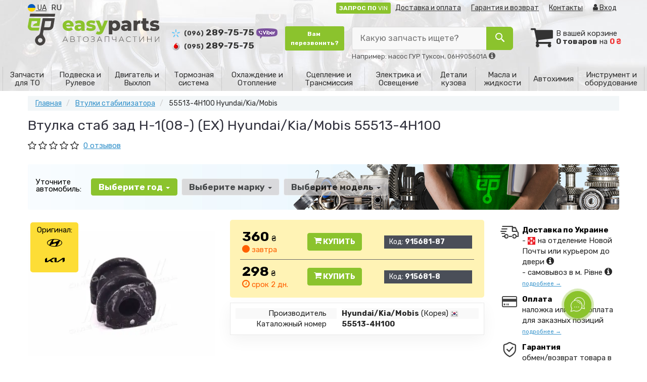

--- FILE ---
content_type: text/html; charset=UTF-8
request_url: https://easyparts.ua/products/hyundai-kia-mobis-555134h100
body_size: 30288
content:

<!DOCTYPE html>
<html class="no-js" lang="ru">

    <head>
                <meta charset="utf-8">
        <meta http-equiv="x-ua-compatible" content="ie=edge">
        <meta name="viewport" content="width=device-width, initial-scale=1, user-scalable=no, maximum-scale=1">
        <title>Втулка стаб зад H-1(08-) 55513-4H100 (EX) Hyundai/Kia/Mobis (производства Корея) 55513-4H100 (t4603064) купить, цена, применение |easyparts.ua | Рівне, Київ, Дніпро, Харків, Одеса, Львів</title>
<meta name="description" content="⚡ Купить Втулка стаб зад H-1(08-) 55513-4H100 (EX) Hyundai/Kia/Mobis 55513-4H100 на Hyundai H-1. 55513-4H100 ✅ в наличии 🚀 Отправим сегодня! 🚀 Аналоги: t4603064 Купить 55513-4H100 в интернет-магазине автозапчастей ⏩ EASYPARTS.UA 🔥 Лучшая цена ✅ 360 грн. ✌ Гарантия подбора - 100% ✅ Оригинальная продукция 🚚 Быстрая отправка. 📢 : (096) 289-75-75, (095) 289-75-75" />
<meta name="keywords" content="Hyundai/Kia/Mobis, t4603064,, 55513-4H100, Hyundai H-1, запчастини, автозапчастини, авто запчастини, магазин, інтернет-магазин, купити, продаж, ціна, фото, вартість, автозапчастини, запчастини, підібрати, підбір, київ, рівне, іномарка, іномарок, доставка, замовити, гарантія, каталог, каталоги, автозапчастини, каталог автозапчастин, підбір по vin, підбір запчастини, інтернет-магазин автозапчастин, автохімія, масло моторне, амортизатор, гальмівні колодки, г" />
<meta property="og:locale" content="ru_UA">
<meta property="og:type" content="product">
<meta property="og:image" content="https://easyparts.ua/imgs/000/915/681/915681.webp">
<meta property="og:title" content="Втулка стаб зад H-1(08-) 55513-4H100 (EX) Hyundai/Kia/Mobis (производства Корея) 55513-4H100 (t4603064) купить, цена, применение |easyparts.ua | Рівне, Київ, Дніпро, Харків, Одеса, Львів">
<meta property="og:url" content="https://easyparts.ua/products/hyundai-kia-mobis-555134h100">
<meta property="og:description" content="⚡ Купить Втулка стаб зад H-1(08-) 55513-4H100 (EX) Hyundai/Kia/Mobis 55513-4H100 на Hyundai H-1. 55513-4H100 ✅ в наличии 🚀 Отправим сегодня! 🚀 Аналоги: t4603064 Купить 55513-4H100 в интернет-магазине автозапчастей ⏩ EASYPARTS.UA 🔥 Лучшая цена ✅ 360 грн. ✌ Гарантия подбора - 100% ✅ Оригинальная продукция 🚚 Быстрая отправка. 📢 : (096) 289-75-75, (095) 289-75-75">
<meta name="twitter:card" content="summary_large_image">
<meta name="twitter:site" content="Easyparts.ua">
<meta name="twitter:creator" content="@EasyParts_UA">
<meta name="twitter:title" content="Втулка стаб зад H-1(08-) 55513-4H100 (EX) Hyundai/Kia/Mobis (производства Корея) 55513-4H100 (t4603064) купить, цена, применение |easyparts.ua | Рівне, Київ, Дніпро, Харків, Одеса, Львів">
<meta name="twitter:description" content="⚡ Купить Втулка стаб зад H-1(08-) 55513-4H100 (EX) Hyundai/Kia/Mobis 55513-4H100 на Hyundai H-1. 55513-4H100 ✅ в наличии 🚀 Отправим сегодня! 🚀 Аналоги: t4603064 Купить 55513-4H100 в интернет-магазине автозапчастей ⏩ EASYPARTS.UA 🔥 Лучшая цена ✅ 360 грн. ✌ Гарантия подбора - 100% ✅ Оригинальная продукция 🚚 Быстрая отправка. 📢 : (096) 289-75-75, (095) 289-75-75">
<meta name="twitter:image" content="https://easyparts.ua/imgs/000/915/681/915681.webp">
<link rel="alternate" hreflang="ru" href="https://easyparts.ua/products/hyundai-kia-mobis-555134h100"/>
<link rel="alternate" hreflang="uk" href="https://easyparts.ua/ua/products/hyundai-kia-mobis-555134h100"/>
<link rel="alternate" hreflang="uk-UA" href="https://easyparts.ua/ua/products/hyundai-kia-mobis-555134h100"/>
<link rel="alternate" hreflang="ru-UA" href="https://easyparts.ua/products/hyundai-kia-mobis-555134h100"/>
<link rel="alternate" hreflang="x-default" href="https://easyparts.ua/ua/products/hyundai-kia-mobis-555134h100"/>
<link rel="canonical" href="https://easyparts.ua/products/hyundai-kia-mobis-555134h100"/>
<link rel="stylesheet" type="text/css" href="https://easyparts.ua/apps/easyparts/templates/css/assets.header.min.css?v=1767047138" />
    <link rel="preload" href="https://easyparts.ua/templates/js/photoswipe/photoswipe.css?v=1734180505" as="style" onload="this.onload=null;this.rel='stylesheet'">
    <script type="module" src="https://easyparts.ua/templates/js/module.js?v=1743581945"></script>
                        <style>
                        .product-card__badge-service--rekomenduem {
                                                        background: #8bc32d;
                                                                                    color: #fff;
                                                        height: 25px;
                        }
                                                .product-card__badge-service--rekomenduem::after {
                            border-top: 11px solid #8bc32d;
                        }
                                            </style>
                    
                    <style>
                        .product-card__badge-service--b-yakist-oem-b {
                                                        background: #8bc32d;
                                                                                    color: #000;
                                                        height: auto;
                        }
                                                .product-card__badge-service--b-yakist-oem-b::after {
                            border-top: 11px solid #8bc32d;
                        }
                                            </style>
                    
                    <style>
                        .product-card__badge-service--cina-yakist {
                                                        background: #ff6000;
                                                                                    color: #fff;
                                                        height: auto;
                        }
                                                .product-card__badge-service--cina-yakist::after {
                            border-top: 11px solid #ff6000;
                        }
                                            </style>
                    
                    <style>
                        .product-card__badge-service--optimalniy-vibir {
                                                        background: #3eb6f1;
                                                                                    color: #000;
                                                        height: auto;
                        }
                                                .product-card__badge-service--optimalniy-vibir::after {
                            border-top: 11px solid #3eb6f1;
                        }
                                            </style>
                    
                    <style>
                        .product-card__badge-service--b-oficiyniy-predstavnik-b {
                                                        background: #ed1d24;
                                                                                    color: #fff;
                                                        height: auto;
                        }
                                                .product-card__badge-service--b-oficiyniy-predstavnik-b::after {
                            border-top: 11px solid #ed1d24;
                        }
                                            </style>
                    <meta name="format-detection" content="telephone=no">
        <link href="https://fonts.googleapis.com/css2?family=Rubik:wght@400;700&display=swap" rel="stylesheet">
        <link href="https://easyparts.ua/apps/easyparts/templates/favicon.ico" rel="shortcut icon">
        <script>
                        (function(e,t){typeof mod1ule!="undefined"&&module.exports?module.exports=t():typeof define=="function"&&define.amd?define(t):this[e]=t()})("$script",function(){function p(e,t){for(var n=0,i=e.length;n<i;++n)if(!t(e[n]))return r;return 1}function d(e,t){p(e,function(e){return t(e),1})}function v(e,t,n){function g(e){return e.call?e():u[e]}function y(){if(!--h){u[o]=1,s&&s();for(var e in f)p(e.split("|"),g)&&!d(f[e],g)&&(f[e]=[])}}e=e[i]?e:[e];var r=t&&t.call,s=r?t:n,o=r?e.join(""):t,h=e.length;return setTimeout(function(){d(e,function t(e,n){if(e===null)return y();!n&&!/^https?:\/\//.test(e)&&c&&(e=e.indexOf(".js")===-1?c+e+".js":c+e);if(l[e])return o&&(a[o]=1),l[e]==2?y():setTimeout(function(){t(e,!0)},0);l[e]=1,o&&(a[o]=1),m(e,y)})},0),v}function m(n,r){var i=e.createElement("script"),u;i.onload=i.onerror=i[o]=function(){if(i[s]&&!/^c|loade/.test(i[s])||u)return;i.onload=i[o]=null,u=1,l[n]=2,r()},i.async=1,i.src=h?n+(n.indexOf("?")===-1?"?":"&")+h:n,t.insertBefore(i,t.lastChild)}var e=document,t=e.getElementsByTagName("head")[0],n="string",r=!1,i="push",s="readyState",o="onreadystatechange",u={},a={},f={},l={},c,h;return v.get=m,v.order=function(e,t,n){(function r(i){i=e.shift(),e.length?v(i,r):v(i,t,n)})()},v.path=function(e){c=e},v.urlArgs=function(e){h=e},v.ready=function(e,t,n){e=e[i]?e:[e];var r=[];return!d(e,function(e){u[e]||r[i](e)})&&p(e,function(e){return u[e]})?t():!function(e){f[e]=f[e]||[],f[e][i](t),n&&n(r)}(e.join("|")),v},v.done=function(e){v([null],e)},v});
            $script('//ajax.googleapis.com/ajax/libs/jquery/1.11.3/jquery.min.js', 'jquery');
        </script>

            <!-- Google tag (gtag.js) -->
    <script async src="https://www.googletagmanager.com/gtag/js?id=G-1745QEEXG0"></script>
    <script>
        window.dataLayer = window.dataLayer || [];
        function gtag(){dataLayer.push(arguments);}
        gtag('js', new Date());
        gtag('config', 'G-1745QEEXG0');

            </script>
        <!-- Google Tag Manager -->
    <script>(function(w,d,s,l,i){w[l]=w[l]||[];w[l].push({'gtm.start':
                new Date().getTime(),event:'gtm.js'});var f=d.getElementsByTagName(s)[0],
            j=d.createElement(s),dl=l!='dataLayer'?'&l='+l:'';j.async=true;j.src=
            'https://www.googletagmanager.com/gtm.js?id='+i+dl;f.parentNode.insertBefore(j,f);
        })(window,document,'script','dataLayer','GTM-TP8W7QX');</script>
    <!-- End Google Tag Manager -->
        </head>

<body data-lang="" class="">
    <!-- Google Tag Manager (noscript) -->
    <noscript><iframe src="https://www.googletagmanager.com/ns.html?id=GTM-TP8W7QX"
                      height="0" width="0" style="display:none;visibility:hidden"></iframe></noscript>
    <!-- End Google Tag Manager (noscript) -->
        <div class="wrap-content">
        <div class="wrap-header">
        <!-- header area start -->
        <div class="header-area">

            <div class="header-top">
                <div class="container" id="header-container">
                    <div class="row">
                        <div class="col-md-12">
                            <div class="single-menu single-menu-left pull-left">
                                    
<nav class="menu-lang">
    <ul>
                    <li>
                <a class="lastbdr" data-lang="ua" href="/ua/products/hyundai-kia-mobis-555134h100"><i class="phone-icon uk-flag"></i>&nbsp;UA</a>
            </li>
            <li>
                RU
            </li>
            </ul>
</nav>
                            </div>
                            <div class="single-menu-left pull-right">
                                                                <div class="single-menu">
                                    <nav>
                                        <ul>
                                            <li class="hidden-xs hidden-sm">
                                                <button type="button" class="btn btn-primary btn-xs magnific-ajax" data-mfp-src="https://easyparts.ua/ajax/order_vin">
                                                    <b>ЗАПРОС ПО</b> VIN                                                </button>
                                            </li>
                                            <li class="hidden-xs hidden-sm">
                                                <a href="https://easyparts.ua/pages/payment_delivery">Доставка и оплата</a>
                                            </li>
                                            <li class="hidden-xs hidden-sm">
                                                <a href="https://easyparts.ua/pages/guaran">Гарантия и возврат</a>
                                            </li>
                                            <li>
                                                <a href="https://easyparts.ua/contact">Контакты</a>
                                            </li>
                                            <li>
                                                
    <a href="#" class="btn-sign-login lastbdr" data-mfp-src="https://easyparts.ua/ajax/login" >
        <i class="iconcar-user"></i> Вход    </a>



                                                </li>
                                        </ul>
                                    </nav>
                                </div>
                                                            </div>
                        </div>

                    </div>
                </div>
            </div>            <div class="header-menu">
                <div class="container">
                    <div class="row">
                    <div class="col-md-12">
                        <div class="wrap-header-menu">
                        <div class="header-logo pull-left">
                            <div class="logo-area">
                                
<a href="https://easyparts.ua/">
    <img src="https://easyparts.ua/apps/easyparts/templates/img/logo.svg"
         alt="Easyparts.ua"
            >
</a>
                            </div>
                        </div>
                        <div class="pull-left phone_case">

                            <ul class="list-unstyled list-phone">

                    <li>
            <a href="tel:+380962897575">                <i class="phone-icon kyivstar"></i>&nbsp;<small>(096)</small> 289-75-75                </a>                            <a  href="viber://chat?number=%2B380962897575">
                    <img src="https://easyparts.ua/templates/img/viber-cell.png" alt="Viber">
                </a>
                    </li>
    
            <li>
        <a href="tel:+380952897575">        <i class="phone-icon mts"></i>&nbsp;<small>(095)</small> 289-75-75        </a>            </li>
    
    </ul>

                            <ul class="list-unstyled pull-left hidden-xs hidden-sm">

                                <li class="wrap-btn-callback wrap-btn-callback hidden-xs hidden-sm">
                                    <button type="button" class="btn btn-success btn-sm magnific-ajax" data-mfp-src="https://easyparts.ua/ajax/callback">
                                        Вам <br>
                                        перезвонить?                                    </button>
                                </li>
                            </ul>

                            <ul class="list-unstyled pull-left timetable hidden-xs hidden-sm hidden-md">
                                <li class="first">
                                    Пн-Пт:&nbsp;<span>9:00-18:00</span>
                                </li>
                                <li>
                                    &nbsp;&nbsp;&nbsp;&nbsp;&nbsp;&nbsp;Сб:&nbsp;<span>10:00-16:00</span>
                                </li>
                                <li>
                                    &nbsp;&nbsp;&nbsp;&nbsp;&nbsp;&nbsp;Вс:&nbsp;<span>вихідний</span>
                                </li>
                            </ul>
                        </div>
                                                <div class="header-cart pull-right">
                            <div class="shopping-cart expand" id="basket">
                                                    <i class="iconcar-cart"></i>
                        <div style="margin-top: 10px" class="hidden-sm">
                        В вашей корзине<br/>
                        <strong>0 товаров</strong> на <strong class="price-order">0 ₴</strong>
                        </div>
                                                </div>
                        </div>
                        
                        <div class="header-center">
                                <div class="search-box"
         data-mod-id=""
         data-typ-id=""
         data-year=""
        >
                    <div class="input-group">
                <span class="input-group-btn hidden-pc">
                    <button class="btn btn-lg btn-primary wsnavtoggle" type="button"><i class="iconcar-menu"></i></button>
                </span>

                <div class="adv-search-btn" aria-controls="adv-search-modal">
                    Какую запчасть ищете?                </div>
                <span class="input-group-btn">
                    <button aria-controls="adv-search-modal" aria-label="Search" class="btn btn-primary btn-lg" id="btn-search" type="submit"><i class="iconcar-search"></i></button>
                </span>
            </div>
                        <span id="helpBlock" class="help-block hidden-sm" data-toggle="popover" data-trigger="hover" data-placement="bottom" data-container="body" data-content='
                  <p>Вы можете осуществлять поиск по:</p>
                  <dl>
                    <dt>- названию запчасти и/или названию  автомобиля</dt>
                    <dd>Например: "амортизатор киа рио" или "свечи Passat";</li></dd>

                    <dt>- артикулу запчасти или артикулу и бренду запчасти</dt>
                    <dd>Например: "IK16TT" или "Denso IW20";</dd>

                    <dt>- оригинальному номеру запчасти</dt>
                    <dd>Например: "7700109812"</dd>
                  </dl>'>Например: насос ГУР Туксон, 06H905601A <i class="iconcar-information"></i>
            </span>
                        </div>
                        </div>
                    </div>
                    </div>
                    </div>
                </div>
            </div>

                            <div class="wsmenucontainer clearfix  wsmenucontainer--doc_tovar">
    <div class="overlapblackbg"></div>


    <div class="wsmobileheader clearfix">
        <a class="animated-arrow wsnavtoggle"><span></span></a>
    </div>

    <nav class="wsdownmenu wsmenu clearfix" id="wsmenu">
        <ul class="wsdown-mobile wsdownmenu-list wsmenu-list">
                                                                        <li class="wsdown-zapchasti-dlya-to ">
                        <span class="main-cat wsdownmenu-submenu"
                                                        >
                                                                                    Запчасти для ТО                        </span>
                    
                    

                        <div class="megamenu clearfix">
                            <div class="typography-text clearfix">
                                                            <div class="col-lg-3 col-md-3 col-xs-12 link-list">
                                    <ul>
                                        <li class="title">Масла</li>

                                                                                                                                <li>
                                                                                                <a href="https://easyparts.ua/motornoe-maslo">
                                                                                                                                                        Моторное масло                                                                                                </a>
                                                                                            </li>
                                                                                                                                <li>
                                                                                                <a href="https://easyparts.ua/maslo-transmissionnoje">
                                                                                                                                                        Масло трансмиссионное                                                                                                </a>
                                                                                            </li>
                                                                            </ul>
                                </div>
                                                            <div class="col-lg-3 col-md-3 col-xs-12 link-list">
                                    <ul>
                                        <li class="title">Масла </li>

                                                                                                                                <li>
                                                                                                <a href="https://easyparts.ua/maslo-gur">
                                                                                                                                                        Масло ГУР                                                                                                </a>
                                                                                            </li>
                                                                            </ul>
                                </div>
                                                            <div class="col-lg-3 col-md-3 col-xs-12 link-list">
                                    <ul>
                                        <li class="title">Технические жидкости</li>

                                                                                                                                <li>
                                                                                                <a href="https://easyparts.ua/antifriz">
                                                                                                                                                        Антифриз                                                                                                </a>
                                                                                            </li>
                                                                                                                                <li>
                                                                                                <a href="https://easyparts.ua/voda-distillirovannaya">
                                                                                                                                                        Вода дистилированная                                                                                                </a>
                                                                                            </li>
                                                                                                                                <li>
                                                                                                <a href="https://easyparts.ua/tormoznaya-zhidkost">
                                                                                                                                                        Тормозная жидкость                                                                                                </a>
                                                                                            </li>
                                                                                                                                <li>
                                                                                                <a href="https://easyparts.ua/adblue">
                                                                                                                                                        AdBlue                                                                                                </a>
                                                                                            </li>
                                                                            </ul>
                                </div>
                                                            <div class="col-lg-3 col-md-3 col-xs-12 link-list">
                                    <ul>
                                        <li class="title">Фильтры</li>

                                                                                                                                <li>
                                                                                                <a href="https://easyparts.ua/maslyanyj-filytr">
                                                                                                                                                        Маслянный фильтр                                                                                                </a>
                                                                                            </li>
                                                                                                                                <li>
                                                                                                <a href="https://easyparts.ua/vozdushnyj-filytr">
                                                                                                                                                        Воздушный фильтр                                                                                                </a>
                                                                                            </li>
                                                                                                                                <li>
                                                                                                <a href="https://easyparts.ua/toplivnyj-filytr">
                                                                                                                                                        Топливный фильтр                                                                                                </a>
                                                                                            </li>
                                                                                                                                <li>
                                                                                                <a href="https://easyparts.ua/filytr-salona">
                                                                                                                                                        Фильтр салона                                                                                                </a>
                                                                                            </li>
                                                                                                                                <li>
                                                                                                <a href="https://easyparts.ua/maslyanyj-filytr-akpp">
                                                                                                                                                        Фильтр АКПП                                                                                                </a>
                                                                                            </li>
                                                                                                                                <li>
                                                                                                <a href="https://easyparts.ua/komplekt-zameny-masla-akpp">
                                                                                                                                                        Комплект замены масла АКПП                                                                                                </a>
                                                                                            </li>
                                                                            </ul>
                                </div>
                                                            <div class="col-lg-3 col-md-3 col-xs-12 link-list">
                                    <ul>
                                        <li class="title">Ременные приводы</li>

                                                                                                                                <li>
                                                                                                <a href="https://easyparts.ua/komplekt-remnya-grm">
                                                                                                                                                        Комплект ремня ГРМ                                                                                                </a>
                                                                                            </li>
                                                                                                                                <li>
                                                                                                <a href="https://easyparts.ua/remeny-grm">
                                                                                                                                                        Ремень ГРМ                                                                                                </a>
                                                                                            </li>
                                                                                                                                <li>
                                                                                                <a href="https://easyparts.ua/obvodnoj-rolik-remnya-grm">
                                                                                                                                                        Обводной ролик ремня ГРМ                                                                                                </a>
                                                                                            </li>
                                                                                                                                <li>
                                                                                                <a href="https://easyparts.ua/vodyanoj-nasos-pompa">
                                                                                                                                                        Водяной насос                                                                                                </a>
                                                                                            </li>
                                                                                                                                <li>
                                                                                                <a href="https://easyparts.ua/privodnoj-remeny">
                                                                                                                                                        Поликлиновой ремень                                                                                                </a>
                                                                                            </li>
                                                                                                                                <li>
                                                                                                <a href="https://easyparts.ua/klinovoy-remen">
                                                                                                                                                        Клиновой ремень                                                                                                </a>
                                                                                            </li>
                                                                                                                                <li>
                                                                                                <a href="https://easyparts.ua/natyazhitel-remnya-generatora">
                                                                                                                                                        Натяжитель ремня генератора                                                                                                </a>
                                                                                            </li>
                                                                                                                                <li>
                                                                                                <a href="https://easyparts.ua/klinovoj-remeny">
                                                                                                                                                        Ролик приводного ремня                                                                                                </a>
                                                                                            </li>
                                                                            </ul>
                                </div>
                                                            <div class="col-lg-3 col-md-3 col-xs-12 link-list">
                                    <ul>
                                        <li class="title">Система зажигания и электрика</li>

                                                                                                                                <li>
                                                                                                <a href="https://easyparts.ua/svechi">
                                                                                                                                                        Свечи зажигания                                                                                                </a>
                                                                                            </li>
                                                                                                                                <li>
                                                                                                <a href="https://easyparts.ua/provoda-vysokovoltnye">
                                                                                                                                                        Провода высоковольтные                                                                                                </a>
                                                                                            </li>
                                                                                                                                <li>
                                                                                                <a href="https://easyparts.ua/svecha-nakalivaniya">
                                                                                                                                                        Свечи накаливания                                                                                                </a>
                                                                                            </li>
                                                                                                                                <li>
                                                                                                <a href="https://easyparts.ua/akkumulyator">
                                                                                                                                                        Аккумулятор                                                                                                </a>
                                                                                            </li>
                                                                            </ul>
                                </div>
                                                            <div class="col-lg-3 col-md-3 col-xs-12 link-list">
                                    <ul>
                                        <li class="title">Тормозная система</li>

                                                                                                                                <li>
                                                                                                <a href="https://easyparts.ua/tormoznyje-kolodki">
                                                                                                                                                        Тормозные колодки                                                                                                </a>
                                                                                            </li>
                                                                                                                                <li>
                                                                                                <a href="https://easyparts.ua/tormoznyje-diski">
                                                                                                                                                        Тормозные диски                                                                                                </a>
                                                                                            </li>
                                                                                                                                <li>
                                                                                                <a href="https://easyparts.ua/tormoznye-kolodki-barabannye">
                                                                                                                                                        Тормозные барабаны                                                                                                </a>
                                                                                            </li>
                                                                                                                                <li>
                                                                                                <a href="https://easyparts.ua/remkomplekt-supporta">
                                                                                                                                                        Ремкомплект суппорта                                                                                                </a>
                                                                                            </li>
                                                                                                                                <li>
                                                                                                <a href="https://easyparts.ua/remkomplekt-glavnogo-tormoznogo-cilindra">
                                                                                                                                                        Ремкомплект главного тормозного цилиндра                                                                                                </a>
                                                                                            </li>
                                                                            </ul>
                                </div>
                                                            <div class="col-lg-3 col-md-3 col-xs-12 link-list">
                                    <ul>
                                        <li class="title">Система очистки стекол</li>

                                                                                                                                <li>
                                                                                                <a href="https://easyparts.ua/schetki-stekloochistitelya">
                                                                                                                                                        Щетки стеклоочистителя                                                                                                </a>
                                                                                            </li>
                                                                            </ul>
                                </div>
                                                        </div>

                                                    </div>

                    
                                            </li>
                                                                                            <li class="wsdown-podveska-i-rulevoje ">
                        <span class="main-cat wsdownmenu-submenu"
                                                        >
                                                                                    Подвеска и Рулевое                        </span>
                    
                    

                        <div class="megamenu clearfix">
                            <div class="typography-text clearfix">
                                                            <div class="col-lg-3 col-md-3 col-xs-12 link-list">
                                    <ul>
                                        <li class="title">Амортизация</li>

                                                                                                                                <li>
                                                                                                <a href="https://easyparts.ua/amortizator">
                                                                                                                                                        Амортизаторы                                                                                                </a>
                                                                                            </li>
                                                                                                                                <li>
                                                                                                <a href="https://easyparts.ua/pruzhiny-podveski">
                                                                                                                                                        Пружины подвески                                                                                                </a>
                                                                                            </li>
                                                                                                                                <li>
                                                                                                <a href="https://easyparts.ua/pylniki-i-otboyniki-amortizatora">
                                                                                                                                                        Пыльники и отбойники амортизатора                                                                                                </a>
                                                                                            </li>
                                                                                                                                <li>
                                                                                                <a href="https://easyparts.ua/opora-amortizatora">
                                                                                                                                                        Опора амортизатора                                                                                                </a>
                                                                                            </li>
                                                                                                                                <li>
                                                                                                <a href="https://easyparts.ua/opornyy-podshipnik-amortizatora">
                                                                                                                                                        Опорный подшипник амортизатора                                                                                                </a>
                                                                                            </li>
                                                                                                                                <li>
                                                                                                <a href="https://easyparts.ua/tarelka-pruzhiny">
                                                                                                                                                        Тарелка пружины                                                                                                </a>
                                                                                            </li>
                                                                                                                                <li>
                                                                                                <a href="https://easyparts.ua/vtulki-ressory">
                                                                                                                                                        Втулки рессоры                                                                                                </a>
                                                                                            </li>
                                                                                                                                <li>
                                                                                                <a href="https://easyparts.ua/saylentblok-amortizatora">
                                                                                                                                                        Сайлентблок амортизатора                                                                                                </a>
                                                                                            </li>
                                                                                                                                <li>
                                                                                                <a href="https://easyparts.ua/ressory">
                                                                                                                                                        Рессоры                                                                                                </a>
                                                                                            </li>
                                                                                                                                <li>
                                                                                                <a href="https://easyparts.ua/stremyanka-ressory">
                                                                                                                                                        Стремянка рессоры                                                                                                </a>
                                                                                            </li>
                                                                            </ul>
                                </div>
                                                            <div class="col-lg-3 col-md-3 col-xs-12 link-list">
                                    <ul>
                                        <li class="title">Подвеска</li>

                                                                                                                                <li>
                                                                                                <a href="https://easyparts.ua/rychagi-podveski">
                                                                                                                                                        Рычаги подвески                                                                                                </a>
                                                                                            </li>
                                                                                                                                <li>
                                                                                                <a href="https://easyparts.ua/saylentbloki-rychaga">
                                                                                                                                                        Сайлентблоки рычага                                                                                                </a>
                                                                                            </li>
                                                                                                                                <li>
                                                                                                <a href="https://easyparts.ua/sharovyje-opory">
                                                                                                                                                        Шаровые опоры                                                                                                </a>
                                                                                            </li>
                                                                                                                                <li>
                                                                                                <a href="https://easyparts.ua/stoyki-stabilizatora">
                                                                                                                                                        Стойки стабилизатора                                                                                                </a>
                                                                                            </li>
                                                                                                                                <li>
                                                                                                <a href="https://easyparts.ua/vtulki-stabilizatora">
                                                                                                                                                        Втулки стабилизатора                                                                                                </a>
                                                                                            </li>
                                                                                                                                <li>
                                                                                                <a href="https://easyparts.ua/povorotnyy-kulak">
                                                                                                                                                        Поворотный кулак                                                                                                </a>
                                                                                            </li>
                                                                                                                                <li>
                                                                                                <a href="https://easyparts.ua/stupica">
                                                                                                                                                        Ступица                                                                                                </a>
                                                                                            </li>
                                                                                                                                <li>
                                                                                                <a href="https://easyparts.ua/bolty-krepleniya-rychaga">
                                                                                                                                                        Болты крепления рычага                                                                                                </a>
                                                                                            </li>
                                                                                                                                <li>
                                                                                                <a href="https://easyparts.ua/podshipnik-stupicy">
                                                                                                                                                        Подшипник ступицы                                                                                                </a>
                                                                                            </li>
                                                                                                                                <li>
                                                                                                <a href="https://easyparts.ua/salnik-stupicy-kolesa">
                                                                                                                                                        Сальник ступицы колеса                                                                                                </a>
                                                                                            </li>
                                                                            </ul>
                                </div>
                                                            <div class="col-lg-3 col-md-3 col-xs-12 link-list">
                                    <ul>
                                        <li class="title">Рулевое управление</li>

                                                                                                                                <li>
                                                                                                <a href="https://easyparts.ua/rulevyje-nakonechniki">
                                                                                                                                                        Рулевые наконечники                                                                                                </a>
                                                                                            </li>
                                                                                                                                <li>
                                                                                                <a href="https://easyparts.ua/rulevye-tyagi">
                                                                                                                                                        Рулевые тяги                                                                                                </a>
                                                                                            </li>
                                                                                                                                <li>
                                                                                                <a href="https://easyparts.ua/vtulki-rulevoy-reyki">
                                                                                                                                                        Втулки рулевой рейки                                                                                                </a>
                                                                                            </li>
                                                                                                                                <li>
                                                                                                <a href="https://easyparts.ua/pylnik-rulevoy-tyagi">
                                                                                                                                                        Пыльник рулевой тяги                                                                                                </a>
                                                                                            </li>
                                                                                                                                <li>
                                                                                                <a href="https://easyparts.ua/rulevaya-reyka">
                                                                                                                                                        Рулевая рейка                                                                                                </a>
                                                                                            </li>
                                                                                                                                <li>
                                                                                                <a href="https://easyparts.ua/remkomplekt-rulevoy-reyki">
                                                                                                                                                        Ремкомплект рулевой рейки                                                                                                </a>
                                                                                            </li>
                                                                                                                                <li>
                                                                                                <a href="https://easyparts.ua/nasos-gidrousilitelya">
                                                                                                                                                        Насос гидроусилителя                                                                                                </a>
                                                                                            </li>
                                                                                                                                <li>
                                                                                                <a href="https://easyparts.ua/bachok-gidrousilitelya">
                                                                                                                                                        Бачок гидроусилителя                                                                                                </a>
                                                                                            </li>
                                                                                                                                <li>
                                                                                                <a href="https://easyparts.ua/shkiv-nasosa-gidrousilitelya">
                                                                                                                                                        Шкив насоса гидроусилителя                                                                                                </a>
                                                                                            </li>
                                                                                                                                <li>
                                                                                                <a href="https://easyparts.ua/rulevaya-kolonka">
                                                                                                                                                        Рулевая колонка                                                                                                </a>
                                                                                            </li>
                                                                                                                                <li>
                                                                                                <a href="https://easyparts.ua/filtr-nasosa-gidrousilitelya">
                                                                                                                                                        Фильтр насоса гидроусилителя                                                                                                </a>
                                                                                            </li>
                                                                                                                                <li>
                                                                                                <a href="https://easyparts.ua/mayatnikovyy-rychag">
                                                                                                                                                        Маятниковый рычаг                                                                                                </a>
                                                                                            </li>
                                                                                                                                <li>
                                                                                                <a href="https://easyparts.ua/amortizator-rulevogo-upravleniya">
                                                                                                                                                        Амортизатор рулевого управления                                                                                                </a>
                                                                                            </li>
                                                                                                                                <li>
                                                                                                <a href="https://easyparts.ua/shlang-vysokogo-davleniya">
                                                                                                                                                        Шланг высокого давления                                                                                                </a>
                                                                                            </li>
                                                                                                                                <li>
                                                                                                <a href="https://easyparts.ua/kardan-rulevogo-vala">
                                                                                                                                                        Кардан рулевого вала                                                                                                 </a>
                                                                                            </li>
                                                                            </ul>
                                </div>
                                                            <div class="col-lg-3 col-md-3 col-xs-12 link-list">
                                    <ul>
                                        <li class="title">Шины / Диски</li>

                                                                                                                                <li>
                                                                                                <a href="https://easyparts.ua/bolty-krepleniya-kolesa">
                                                                                                                                                        Болты крепления колеса                                                                                                </a>
                                                                                            </li>
                                                                                                                                <li>
                                                                                                <a href="https://easyparts.ua/gayka-krepleniya-kolesa">
                                                                                                                                                        Гайка крепления колеса                                                                                                </a>
                                                                                            </li>
                                                                                                                                <li>
                                                                                                <a href="https://easyparts.ua/datchik-davleniya-v-shinah">
                                                                                                                                                        Датчик давления в шинах                                                                                                </a>
                                                                                            </li>
                                                                                                                                <li>
                                                                                                <a href="https://easyparts.ua/komplekt-kolesnyh-prostavok">
                                                                                                                                                        Комплект колесных проставок                                                                                                </a>
                                                                                            </li>
                                                                                                                                <li>
                                                                                                <a href="https://easyparts.ua/kolpaki">
                                                                                                                                                        Колпаки                                                                                                </a>
                                                                                            </li>
                                                                            </ul>
                                </div>
                                                            <div class="col-lg-3 col-md-3 col-xs-12 link-list">
                                    <ul>
                                        <li class="title">Пневмо подвеска</li>

                                                                                                                                <li>
                                                                                                <a href="https://easyparts.ua/gidroakkumulyator-podveski">
                                                                                                                                                        Гидроаккумулятор подвески                                                                                                </a>
                                                                                            </li>
                                                                                                                                <li>
                                                                                                <a href="https://easyparts.ua/pnevmo-ressora">
                                                                                                                                                        Пневмо рессора                                                                                                </a>
                                                                                            </li>
                                                                                                                                <li>
                                                                                                <a href="https://easyparts.ua/kompressor-pnevmosistemy">
                                                                                                                                                        Компрессор пневмосистемы                                                                                                </a>
                                                                                            </li>
                                                                            </ul>
                                </div>
                                                        </div>

                                                    </div>

                    
                                            </li>
                                                                                            <li class="wsdown-dvigately-i-sistema-vyhlopa ">
                        <span class="main-cat wsdownmenu-submenu"
                                                        >
                                                                                    Двигатель и Выхлоп                        </span>
                    
                    

                        <div class="megamenu clearfix">
                            <div class="typography-text clearfix">
                                                            <div class="col-lg-3 col-md-3 col-xs-12 link-list">
                                    <ul>
                                        <li class="title">Фильтры</li>

                                                                                                                                <li>
                                                                                                <a href="https://easyparts.ua/maslyanyj-filytr">
                                                                                                                                                        Маслянный фильтр                                                                                                </a>
                                                                                            </li>
                                                                                                                                <li>
                                                                                                <a href="https://easyparts.ua/vozdushnyj-filytr">
                                                                                                                                                        Воздушный фильтр                                                                                                </a>
                                                                                            </li>
                                                                                                                                <li>
                                                                                                <a href="https://easyparts.ua/toplivnyj-filytr">
                                                                                                                                                        Топливный фильтр                                                                                                </a>
                                                                                            </li>
                                                                                                                                <li>
                                                                                                <a href="https://easyparts.ua/filytr-salona">
                                                                                                                                                        Фильтр салона                                                                                                </a>
                                                                                            </li>
                                                                                                                                <li>
                                                                                                <a href="https://easyparts.ua/korpus-toplivnogo-filtra">
                                                                                                                                                        Корпус топливного фильтра                                                                                                </a>
                                                                                            </li>
                                                                                                                                <li>
                                                                                                <a href="https://easyparts.ua/klapan-toplivnogo-filtra">
                                                                                                                                                        Клапан топливного фильтра                                                                                                </a>
                                                                                            </li>
                                                                                                                                <li>
                                                                                                <a href="https://easyparts.ua/patrubok-vozdushnogo-filtra">
                                                                                                                                                        Патрубок воздушного фильтра                                                                                                </a>
                                                                                            </li>
                                                                            </ul>
                                </div>
                                                            <div class="col-lg-3 col-md-3 col-xs-12 link-list">
                                    <ul>
                                        <li class="title">Детали двигателя</li>

                                                                                                                                <li>
                                                                                                <a href="https://easyparts.ua/podushki-dvigatelya">
                                                                                                                                                        Подушки двигателя                                                                                                </a>
                                                                                            </li>
                                                                                                                                <li>
                                                                                                <a href="https://easyparts.ua/porshnya">
                                                                                                                                                        Поршня                                                                                                </a>
                                                                                            </li>
                                                                                                                                <li>
                                                                                                <a href="https://easyparts.ua/kolyca-porshnevyje">
                                                                                                                                                        Кольца поршневые                                                                                                </a>
                                                                                            </li>
                                                                                                                                <li>
                                                                                                <a href="https://easyparts.ua/gilza-cilindra">
                                                                                                                                                        Гильза цилиндра                                                                                                </a>
                                                                                            </li>
                                                                                                                                <li>
                                                                                                <a href="https://easyparts.ua/shkiv-kolenvala-demfer">
                                                                                                                                                        Шкив коленвала / Демфер                                                                                                </a>
                                                                                            </li>
                                                                                                                                <li>
                                                                                                <a href="https://easyparts.ua/bolt-shkiva-kolenvala">
                                                                                                                                                        Болт шкива коленвала                                                                                                </a>
                                                                                            </li>
                                                                                                                                <li>
                                                                                                <a href="https://easyparts.ua/shesternya-kolenvala">
                                                                                                                                                        Шестерня коленвала                                                                                                </a>
                                                                                            </li>
                                                                                                                                <li>
                                                                                                <a href="https://easyparts.ua/shesternya-raspredvala">
                                                                                                                                                        Шестерня распредвала                                                                                                </a>
                                                                                            </li>
                                                                                                                                <li>
                                                                                                <a href="https://easyparts.ua/gidrokompensatory">
                                                                                                                                                        Гидрокомпенсаторы                                                                                                </a>
                                                                                            </li>
                                                                                                                                <li>
                                                                                                <a href="https://easyparts.ua/klapana-vypusknyje">
                                                                                                                                                        Клапана выпускные                                                                                                </a>
                                                                                            </li>
                                                                                                                                <li>
                                                                                                <a href="https://easyparts.ua/klapana-vpusknyje">
                                                                                                                                                        Клапана впускные                                                                                                </a>
                                                                                            </li>
                                                                                                                                <li>
                                                                                                <a href="https://easyparts.ua/regulirovochnaja-shajba-klapanov">
                                                                                                                                                        Регулировочная шайба клапанов                                                                                                </a>
                                                                                            </li>
                                                                                                                                <li>
                                                                                                <a href="https://easyparts.ua/napravlyajushhaja-klapanov">
                                                                                                                                                        Направляющая клапанов                                                                                                </a>
                                                                                            </li>
                                                                                                                                <li>
                                                                                                <a href="https://easyparts.ua/raspredval">
                                                                                                                                                        Распредвал                                                                                                </a>
                                                                                            </li>
                                                                                                                                <li>
                                                                                                <a href="https://easyparts.ua/kolenval">
                                                                                                                                                        Коленвал                                                                                                </a>
                                                                                            </li>
                                                                                                                                <li>
                                                                                                <a href="https://easyparts.ua/vkladyshi-korennyje">
                                                                                                                                                        Вкладыши коренные                                                                                                </a>
                                                                                            </li>
                                                                                                                                <li>
                                                                                                <a href="https://easyparts.ua/vkladyshi-shatunnyje">
                                                                                                                                                        Вкладыши шатунные                                                                                                </a>
                                                                                            </li>
                                                                                                                                <li>
                                                                                                <a href="https://easyparts.ua/koromyslo-roker-klapana">
                                                                                                                                                        Коромысло, рокер клапана                                                                                                </a>
                                                                                            </li>
                                                                                                                                <li>
                                                                                                <a href="https://easyparts.ua/os-koromysla">
                                                                                                                                                        Ось коромысла                                                                                                </a>
                                                                                            </li>
                                                                                                                                <li>
                                                                                                <a href="https://easyparts.ua/maslyanyy-poddon">
                                                                                                                                                        Масляный поддон                                                                                                </a>
                                                                                            </li>
                                                                                                                                <li>
                                                                                                <a href="https://easyparts.ua/bolty-golovki-bloka-cilindrov">
                                                                                                                                                        Болты ГБЦ                                                                                                </a>
                                                                                            </li>
                                                                                                                                <li>
                                                                                                <a href="https://easyparts.ua/maslyanyy-schup-trubka">
                                                                                                                                                        Масляный щуп, трубка                                                                                                </a>
                                                                                            </li>
                                                                                                                                <li>
                                                                                                <a href="https://easyparts.ua/kryshka-zalivnoy-gorloviny">
                                                                                                                                                        Крышка заливной горловины                                                                                                </a>
                                                                                            </li>
                                                                                                                                <li>
                                                                                                <a href="https://easyparts.ua/probka-maslyanogo-poddona">
                                                                                                                                                        Пробка масляного поддона                                                                                                </a>
                                                                                            </li>
                                                                                                                                <li>
                                                                                                <a href="https://easyparts.ua/shatun">
                                                                                                                                                        Шатун                                                                                                </a>
                                                                                            </li>
                                                                                                                                <li>
                                                                                                <a href="https://easyparts.ua/bolt-shatuna">
                                                                                                                                                        Болт шатуна                                                                                                </a>
                                                                                            </li>
                                                                                                                                <li>
                                                                                                <a href="https://easyparts.ua/maslyanyj-nasos">
                                                                                                                                                        Масляный насос                                                                                                </a>
                                                                                            </li>
                                                                                                                                <li>
                                                                                                <a href="https://easyparts.ua/golovka-bloka-cilindrov">
                                                                                                                                                        Головка блока цилиндров                                                                                                </a>
                                                                                            </li>
                                                                                                                                <li>
                                                                                                <a href="https://easyparts.ua/patrubok-ventilyacii-karternyh-gazov">
                                                                                                                                                        Патрубок вентиляции картерных газов                                                                                                </a>
                                                                                            </li>
                                                                                                                                <li>
                                                                                                <a href="https://easyparts.ua/klapan-ventilyacii-karternyh-gazov">
                                                                                                                                                        Клапан вентиляции картерных газов                                                                                                </a>
                                                                                            </li>
                                                                                                                                <li>
                                                                                                <a href="https://easyparts.ua/zaglushka-bloka-cilindrov">
                                                                                                                                                        Заглушка блока цилиндров                                                                                                </a>
                                                                                            </li>
                                                                                                                                <li>
                                                                                                <a href="https://easyparts.ua/shayba-forsunki">
                                                                                                                                                        Шайба форсунки                                                                                                </a>
                                                                                            </li>
                                                                                                                                <li>
                                                                                                <a href="https://easyparts.ua/suhar-klapana">
                                                                                                                                                        Сухарь клапана                                                                                                </a>
                                                                                            </li>
                                                                                                                                <li>
                                                                                                <a href="https://easyparts.ua/zaglushki-dvigatelya">
                                                                                                                                                        Заглушки двигателя                                                                                                </a>
                                                                                            </li>
                                                                                                                                <li>
                                                                                                <a href="https://easyparts.ua/polukolca-kolenvala">
                                                                                                                                                        Полукольца коленвала                                                                                                </a>
                                                                                            </li>
                                                                                                                                <li>
                                                                                                <a href="https://easyparts.ua/klapannaya-kryshka">
                                                                                                                                                        Клапанная крышка                                                                                                </a>
                                                                                            </li>
                                                                                                                                <li>
                                                                                                <a href="https://easyparts.ua/vpusknoy-kollektor">
                                                                                                                                                        Впускной коллектор                                                                                                </a>
                                                                                            </li>
                                                                                                                                <li>
                                                                                                <a href="https://easyparts.ua/kryshka-korpusa-maslyanogo-filtra">
                                                                                                                                                        Крышка корпуса масляного фильтра                                                                                                </a>
                                                                                            </li>
                                                                                                                                <li>
                                                                                                <a href="https://easyparts.ua/korpus-maslyanogo-filtra">
                                                                                                                                                        Корпус масляного фильтра                                                                                                </a>
                                                                                            </li>
                                                                                                                                <li>
                                                                                                <a href="https://easyparts.ua/komplekt-cepi-maslyanogo-nasosa">
                                                                                                                                                        Комплект цепи масляного насоса                                                                                                </a>
                                                                                            </li>
                                                                            </ul>
                                </div>
                                                            <div class="col-lg-3 col-md-3 col-xs-12 link-list">
                                    <ul>
                                        <li class="title">Ремни, цепи и натяжители</li>

                                                                                                                                <li>
                                                                                                <a href="https://easyparts.ua/komplekt-remnya-grm">
                                                                                                                                                        Комплект ремня ГРМ                                                                                                </a>
                                                                                            </li>
                                                                                                                                <li>
                                                                                                <a href="https://easyparts.ua/remeny-grm">
                                                                                                                                                        Ремень ГРМ                                                                                                </a>
                                                                                            </li>
                                                                                                                                <li>
                                                                                                <a href="https://easyparts.ua/natyazhnoj-rolik-remnya-grm">
                                                                                                                                                        Натяжной ролик ремня ГРМ                                                                                                </a>
                                                                                            </li>
                                                                                                                                <li>
                                                                                                <a href="https://easyparts.ua/obvodnoj-rolik-remnya-grm">
                                                                                                                                                        Обводной ролик ремня ГРМ                                                                                                </a>
                                                                                            </li>
                                                                                                                                <li>
                                                                                                <a href="https://easyparts.ua/natyazhitely-remnya-grm">
                                                                                                                                                        Натяжитель ремня ГРМ                                                                                                </a>
                                                                                            </li>
                                                                                                                                <li>
                                                                                                <a href="https://easyparts.ua/komplekt-cepi-privoda-raspredvala">
                                                                                                                                                        Комплект цепи привода распредвала                                                                                                </a>
                                                                                            </li>
                                                                                                                                <li>
                                                                                                <a href="https://easyparts.ua/cepy-grm">
                                                                                                                                                        Цепи ГРМ                                                                                                </a>
                                                                                            </li>
                                                                                                                                <li>
                                                                                                <a href="https://easyparts.ua/natyazhitely-cepi-grm">
                                                                                                                                                        Натяжитель цепи ГРМ                                                                                                </a>
                                                                                            </li>
                                                                                                                                <li>
                                                                                                <a href="https://easyparts.ua/uspokoitely-cepi-grm">
                                                                                                                                                        Успокоитель цепи ГРМ                                                                                                </a>
                                                                                            </li>
                                                                                                                                <li>
                                                                                                <a href="https://easyparts.ua/cep-maslyanogo-nasosa">
                                                                                                                                                        Цепь масляного насоса                                                                                                </a>
                                                                                            </li>
                                                                                                                                <li>
                                                                                                <a href="https://easyparts.ua/privodnoj-remeny">
                                                                                                                                                        Поликлиновой ремень                                                                                                </a>
                                                                                            </li>
                                                                                                                                <li>
                                                                                                <a href="https://easyparts.ua/klinovoj-remeny">
                                                                                                                                                        Ролик приводного ремня                                                                                                </a>
                                                                                            </li>
                                                                                                                                <li>
                                                                                                <a href="https://easyparts.ua/natyazhitel-remnya-generatora">
                                                                                                                                                        Натяжитель ремня генератора                                                                                                </a>
                                                                                            </li>
                                                                                                                                <li>
                                                                                                <a href="https://easyparts.ua/amortizator-privodnogo-remnya">
                                                                                                                                                        Амортизатор приводного ремня                                                                                                </a>
                                                                                            </li>
                                                                                                                                <li>
                                                                                                <a href="https://easyparts.ua/klinovoy-remen">
                                                                                                                                                        Клиновой ремень                                                                                                </a>
                                                                                            </li>
                                                                                                                                <li>
                                                                                                <a href="https://easyparts.ua/natyazhnoy-rolik-poliklinovogo-remnya">
                                                                                                                                                        Натяжной ролик поликлинового ремня                                                                                                </a>
                                                                                            </li>
                                                                                                                                <li>
                                                                                                <a href="https://easyparts.ua/kozhuh-remnya-grm">
                                                                                                                                                        Кожух ремня ГРМ                                                                                                </a>
                                                                                            </li>
                                                                            </ul>
                                </div>
                                                            <div class="col-lg-3 col-md-3 col-xs-12 link-list">
                                    <ul>
                                        <li class="title">Прокладки и сальники</li>

                                                                                                                                <li>
                                                                                                <a href="https://easyparts.ua/prokladki-gilzy-cilindrov">
                                                                                                                                                        Прокладки гильзы цилиндров                                                                                                </a>
                                                                                            </li>
                                                                                                                                <li>
                                                                                                <a href="https://easyparts.ua/prokladka-gbc">
                                                                                                                                                        Прокладка ГБЦ                                                                                                </a>
                                                                                            </li>
                                                                                                                                <li>
                                                                                                <a href="https://easyparts.ua/prokladka-klapannoj-kryshki">
                                                                                                                                                        Прокладка клапанной крышки                                                                                                </a>
                                                                                            </li>
                                                                                                                                <li>
                                                                                                <a href="https://easyparts.ua/prokladka-maslenogo-poddona">
                                                                                                                                                        Прокладка масленого поддона                                                                                                </a>
                                                                                            </li>
                                                                                                                                <li>
                                                                                                <a href="https://easyparts.ua/prokladka-bolta-maslyannogo-poddona">
                                                                                                                                                        Прокладка болта маслянного поддона                                                                                                </a>
                                                                                            </li>
                                                                                                                                <li>
                                                                                                <a href="https://easyparts.ua/komplekt-prokladok-dvigatelya">
                                                                                                                                                        Комплект прокладок двигателя                                                                                                </a>
                                                                                            </li>
                                                                                                                                <li>
                                                                                                <a href="https://easyparts.ua/prokladka-vypusknogo-kollektora">
                                                                                                                                                        Прокладка выпускного коллектора                                                                                                </a>
                                                                                            </li>
                                                                                                                                <li>
                                                                                                <a href="https://easyparts.ua/prokladka-vpusknogo-kollektora">
                                                                                                                                                        Прокладка впускного коллектора                                                                                                </a>
                                                                                            </li>
                                                                                                                                <li>
                                                                                                <a href="https://easyparts.ua/prokladka-maslyanogo-nasosa">
                                                                                                                                                        Прокладка масляного насоса                                                                                                </a>
                                                                                            </li>
                                                                                                                                <li>
                                                                                                <a href="https://easyparts.ua/prokladka-perednoyi-krishki-dviguna">
                                                                                                                                                        Прокладка передней крышки двигателя                                                                                                </a>
                                                                                            </li>
                                                                                                                                <li>
                                                                                                <a href="https://easyparts.ua/prokladka-pompy">
                                                                                                                                                        Прокладка помпы                                                                                                </a>
                                                                                            </li>
                                                                                                                                <li>
                                                                                                <a href="https://easyparts.ua/prokladka-korpusa-maslyannogo-filtra">
                                                                                                                                                        Прокладка корпуса маслянного фильтра                                                                                                </a>
                                                                                            </li>
                                                                                                                                <li>
                                                                                                <a href="https://easyparts.ua/prokladka-klapana-egr-egr">
                                                                                                                                                        Прокладка клапана EGR / ЕГР                                                                                                </a>
                                                                                            </li>
                                                                                                                                <li>
                                                                                                <a href="https://easyparts.ua/prokladka-vyhlopnoy-sistemy">
                                                                                                                                                        Прокладка выхлопной системы                                                                                                </a>
                                                                                            </li>
                                                                                                                                <li>
                                                                                                <a href="https://easyparts.ua/prokladka-termostata">
                                                                                                                                                        Прокладка термостата                                                                                                </a>
                                                                                            </li>
                                                                                                                                <li>
                                                                                                <a href="https://easyparts.ua/salyniki-klapanov">
                                                                                                                                                        Сальники клапанов                                                                                                </a>
                                                                                            </li>
                                                                                                                                <li>
                                                                                                <a href="https://easyparts.ua/salynik-raspredvala">
                                                                                                                                                        Сальник распредвала                                                                                                </a>
                                                                                            </li>
                                                                                                                                <li>
                                                                                                <a href="https://easyparts.ua/salynik-kolenvala">
                                                                                                                                                        Сальник коленвала                                                                                                </a>
                                                                                            </li>
                                                                            </ul>
                                </div>
                                                            <div class="col-lg-3 col-md-3 col-xs-12 link-list">
                                    <ul>
                                        <li class="title">Топливная система</li>

                                                                                                                                <li>
                                                                                                <a href="https://easyparts.ua/toplivnyj-nasos">
                                                                                                                                                        Топливный насос                                                                                                </a>
                                                                                            </li>
                                                                                                                                <li>
                                                                                                <a href="https://easyparts.ua/forsunki-toplivnyje">
                                                                                                                                                        Форсунки топливные                                                                                                </a>
                                                                                            </li>
                                                                                                                                <li>
                                                                                                <a href="https://easyparts.ua/remkomplekt-forsunki">
                                                                                                                                                        Ремкомплект форсунки                                                                                                </a>
                                                                                            </li>
                                                                                                                                <li>
                                                                                                <a href="https://easyparts.ua/karbyurator-i-komplektujushhije">
                                                                                                                                                        Карбюратор и комплектующие                                                                                                </a>
                                                                                            </li>
                                                                                                                                <li>
                                                                                                <a href="https://easyparts.ua/toplivnyj-bak">
                                                                                                                                                        Топливный бак                                                                                                </a>
                                                                                            </li>
                                                                                                                                <li>
                                                                                                <a href="https://easyparts.ua/prochije-elementy-toplivnoj-sistemy">
                                                                                                                                                        Прочие элементы топливной системы                                                                                                </a>
                                                                                            </li>
                                                                                                                                <li>
                                                                                                <a href="https://easyparts.ua/datchik-urovnya-topliva">
                                                                                                                                                        Датчик уровня топлива                                                                                                </a>
                                                                                            </li>
                                                                                                                                <li>
                                                                                                <a href="https://easyparts.ua/kryshka-benzobaka">
                                                                                                                                                        Крышка бензобака                                                                                                </a>
                                                                                            </li>
                                                                                                                                <li>
                                                                                                <a href="https://easyparts.ua/tnvd">
                                                                                                                                                        ТНВД                                                                                                </a>
                                                                                            </li>
                                                                                                                                <li>
                                                                                                <a href="https://easyparts.ua/datchik-temperatury-topliva">
                                                                                                                                                        Датчик температуры топлива                                                                                                </a>
                                                                                            </li>
                                                                                                                                <li>
                                                                                                <a href="https://easyparts.ua/datchik-davlenija-topliva">
                                                                                                                                                        Датчик давления топлива                                                                                                </a>
                                                                                            </li>
                                                                                                                                <li>
                                                                                                <a href="https://easyparts.ua/rele-toplivnogo-nasosa">
                                                                                                                                                        Реле топливного насоса                                                                                                </a>
                                                                                            </li>
                                                                                                                                <li>
                                                                                                <a href="https://easyparts.ua/remkomplekt-toplivnogo-nasosa">
                                                                                                                                                        Ремкомплект топливного насоса                                                                                                </a>
                                                                                            </li>
                                                                                                                                <li>
                                                                                                <a href="https://easyparts.ua/drosselnaya-zaslonka">
                                                                                                                                                        Дроссельная заслонка                                                                                                </a>
                                                                                            </li>
                                                                            </ul>
                                </div>
                                                            <div class="col-lg-3 col-md-3 col-xs-12 link-list">
                                    <ul>
                                        <li class="title">Управление двигателем</li>

                                                                                                                                <li>
                                                                                                <a href="https://easyparts.ua/lyambda-zond">
                                                                                                                                                        Лямбда зонд                                                                                                </a>
                                                                                            </li>
                                                                                                                                <li>
                                                                                                <a href="https://easyparts.ua/datchiki-upravlenija-dvigatelem">
                                                                                                                                                        Датчики управления двигателем                                                                                                </a>
                                                                                            </li>
                                                                                                                                <li>
                                                                                                <a href="https://easyparts.ua/raskhodomer-vozduha">
                                                                                                                                                        Расходомер воздуха                                                                                                </a>
                                                                                            </li>
                                                                                                                                <li>
                                                                                                <a href="https://easyparts.ua/datchik-davlenija-nadduva">
                                                                                                                                                        Датчик давления наддува                                                                                                </a>
                                                                                            </li>
                                                                                                                                <li>
                                                                                                <a href="https://easyparts.ua/datchik-temperatury-ohlazhdajushhej">
                                                                                                                                                        Датчик температуры охлаждающей жидкости                                                                                                </a>
                                                                                            </li>
                                                                                                                                <li>
                                                                                                <a href="https://easyparts.ua/regulyator-davlenija-topliva">
                                                                                                                                                        Регулятор давления топлива                                                                                                </a>
                                                                                            </li>
                                                                                                                                <li>
                                                                                                <a href="https://easyparts.ua/datchik-kolenvala">
                                                                                                                                                        Датчик положения коленвала                                                                                                </a>
                                                                                            </li>
                                                                                                                                <li>
                                                                                                <a href="https://easyparts.ua/datchik-raspredvala">
                                                                                                                                                        Датчик распредвала                                                                                                </a>
                                                                                            </li>
                                                                                                                                <li>
                                                                                                <a href="https://easyparts.ua/datchik-davleniya-masla">
                                                                                                                                                        Датчик давления масла                                                                                                </a>
                                                                                            </li>
                                                                                                                                <li>
                                                                                                <a href="https://easyparts.ua/datchik-urovnya-masla">
                                                                                                                                                        Датчик уровня масла                                                                                                </a>
                                                                                            </li>
                                                                                                                                <li>
                                                                                                <a href="https://easyparts.ua/datchik-temperatury-masla">
                                                                                                                                                        Датчик температуры масла                                                                                                </a>
                                                                                            </li>
                                                                                                                                <li>
                                                                                                <a href="https://easyparts.ua/datchik-polozheniya-drosselnoy-zaslonki">
                                                                                                                                                        Датчик положения дроссельной заслонки                                                                                                </a>
                                                                                            </li>
                                                                                                                                <li>
                                                                                                <a href="https://easyparts.ua/regulyator-drosselnoy-zaslonki">
                                                                                                                                                        Регулятор дроссельной заслонки                                                                                                </a>
                                                                                            </li>
                                                                                                                                <li>
                                                                                                <a href="https://easyparts.ua/klapan-izmeneniya-faz-grm">
                                                                                                                                                        Клапан изменения фаз ГРМ                                                                                                </a>
                                                                                            </li>
                                                                                                                                <li>
                                                                                                <a href="https://easyparts.ua/datchik-detonacii">
                                                                                                                                                        Датчик детонации                                                                                                </a>
                                                                                            </li>
                                                                                                                                <li>
                                                                                                <a href="https://easyparts.ua/datchik-polozheniya-pedali-akseleratora">
                                                                                                                                                        Датчик положения педали акселератора                                                                                                </a>
                                                                                            </li>
                                                                                                                                <li>
                                                                                                <a href="https://easyparts.ua/datchik-davleniya-vpuskaemogo-vozduha">
                                                                                                                                                        Датчик давления впускаемого воздуха                                                                                                </a>
                                                                                            </li>
                                                                                                                                <li>
                                                                                                <a href="https://easyparts.ua/klapan-upravleniya-davleniem">
                                                                                                                                                        Клапан управления давлением                                                                                                </a>
                                                                                            </li>
                                                                            </ul>
                                </div>
                                                            <div class="col-lg-3 col-md-3 col-xs-12 link-list">
                                    <ul>
                                        <li class="title">Турбины и компрессоры</li>

                                                                                                                                <li>
                                                                                                <a href="https://easyparts.ua/turbokompressor">
                                                                                                                                                        Турбина                                                                                                </a>
                                                                                            </li>
                                                                                                                                <li>
                                                                                                <a href="https://easyparts.ua/interkuler">
                                                                                                                                                        Интеркулер                                                                                                </a>
                                                                                            </li>
                                                                                                                                <li>
                                                                                                <a href="https://easyparts.ua/remkomplekt-turbiny">
                                                                                                                                                        Ремкомплект турбины                                                                                                </a>
                                                                                            </li>
                                                                                                                                <li>
                                                                                                <a href="https://easyparts.ua/patrubok-podachi-masla-k-turbine">
                                                                                                                                                        Патрубок подачи масла к турбине                                                                                                </a>
                                                                                            </li>
                                                                                                                                <li>
                                                                                                <a href="https://easyparts.ua/prokladka-turbiny">
                                                                                                                                                        Прокладка турбины                                                                                                </a>
                                                                                            </li>
                                                                                                                                <li>
                                                                                                <a href="https://easyparts.ua/prokladannia-zlyvu-olyvy-z-turbiny">
                                                                                                                                                        Прокладка слива масла с турбины                                                                                                </a>
                                                                                            </li>
                                                                                                                                <li>
                                                                                                <a href="https://easyparts.ua/patrubok-interkulera">
                                                                                                                                                        Патрубок интеркулера                                                                                                </a>
                                                                                            </li>
                                                                                                                                <li>
                                                                                                <a href="https://easyparts.ua/preobrazovatel-davleniya-turbiny">
                                                                                                                                                        Преобразователь давления турбины                                                                                                </a>
                                                                                            </li>
                                                                            </ul>
                                </div>
                                                            <div class="col-lg-3 col-md-3 col-xs-12 link-list">
                                    <ul>
                                        <li class="title">Система выпуска</li>

                                                                                                                                <li>
                                                                                                <a href="https://easyparts.ua/glushitely-konechnyj">
                                                                                                                                                        Глушитель                                                                                                </a>
                                                                                            </li>
                                                                                                                                <li>
                                                                                                <a href="https://easyparts.ua/glushitely-srednij">
                                                                                                                                                        Глушитель средний                                                                                                </a>
                                                                                            </li>
                                                                                                                                <li>
                                                                                                <a href="https://easyparts.ua/truba-glushitelja">
                                                                                                                                                        Труба глушителя                                                                                                </a>
                                                                                            </li>
                                                                                                                                <li>
                                                                                                <a href="https://easyparts.ua/kreplenija-vyhlopnoj-sistemy">
                                                                                                                                                        Крепления выхлопной системы                                                                                                </a>
                                                                                            </li>
                                                                                                                                <li>
                                                                                                <a href="https://easyparts.ua/datchyk-oksydiv-azotu-nox">
                                                                                                                                                        Датчик оксидов азота (NOx)                                                                                                </a>
                                                                                            </li>
                                                                                                                                <li>
                                                                                                <a href="https://easyparts.ua/klapan-egr">
                                                                                                                                                        Клапан EGR                                                                                                </a>
                                                                                            </li>
                                                                                                                                <li>
                                                                                                <a href="https://easyparts.ua/radiator-sistemy-egr">
                                                                                                                                                        Радиатор системы EGR                                                                                                </a>
                                                                                            </li>
                                                                                                                                <li>
                                                                                                <a href="https://easyparts.ua/katalizator">
                                                                                                                                                        Катализатор                                                                                                </a>
                                                                                            </li>
                                                                                                                                <li>
                                                                                                <a href="https://easyparts.ua/sazhevyy-filtr">
                                                                                                                                                        Сажевый фильтр                                                                                                </a>
                                                                                            </li>
                                                                                                                                <li>
                                                                                                <a href="https://easyparts.ua/gofra-vyhlopnoj-sistemy">
                                                                                                                                                        Гофра выхлопной системы                                                                                                </a>
                                                                                            </li>
                                                                                                                                <li>
                                                                                                <a href="https://easyparts.ua/kollektor">
                                                                                                                                                        Коллектор                                                                                                </a>
                                                                                            </li>
                                                                                                                                <li>
                                                                                                <a href="https://easyparts.ua/prochije-elementy-vyhlopnoj-sistemy">
                                                                                                                                                        Прочие элементы выхлопной системы                                                                                                </a>
                                                                                            </li>
                                                                                                                                <li>
                                                                                                <a href="https://easyparts.ua/datchik-tisku-vihlopnih-gaziv">
                                                                                                                                                        Датчик давления выхлопных газов                                                                                                </a>
                                                                                            </li>
                                                                            </ul>
                                </div>
                                                        </div>

                                                    </div>

                    
                                            </li>
                                                                                            <li class="wsdown-tormoznaja-sistema ">
                        <span class="main-cat wsdownmenu-submenu"
                                                        >
                                                                                    Тормозная система                        </span>
                    
                    

                        <div class="megamenu clearfix">
                            <div class="typography-text clearfix">
                                                            <div class="col-lg-3 col-md-3 col-xs-12 link-list">
                                    <ul>
                                        <li class="title">Тормозные элементы</li>

                                                                                                                                <li>
                                                                                                <a href="https://easyparts.ua/tormoznyje-kolodki">
                                                                                                                                                        Тормозные колодки дисковые                                                                                                </a>
                                                                                            </li>
                                                                                                                                <li>
                                                                                                <a href="https://easyparts.ua/tormoznyje-diski">
                                                                                                                                                        Тормозные диски                                                                                                </a>
                                                                                            </li>
                                                                                                                                <li>
                                                                                                <a href="https://easyparts.ua/zaschita-tormoznogo-diska">
                                                                                                                                                        Защита тормозного диска                                                                                                </a>
                                                                                            </li>
                                                                                                                                <li>
                                                                                                <a href="https://easyparts.ua/tormoznye-barabany">
                                                                                                                                                        Тормозные барабаны                                                                                                </a>
                                                                                            </li>
                                                                                                                                <li>
                                                                                                <a href="https://easyparts.ua/tormoznye-kolodki-barabannye">
                                                                                                                                                        Тормозные колодки барабанные                                                                                                </a>
                                                                                            </li>
                                                                                                                                <li>
                                                                                                <a href="https://easyparts.ua/tros-ruchnogo-tormoza">
                                                                                                                                                        Трос ручного тормоза                                                                                                </a>
                                                                                            </li>
                                                                                                                                <li>
                                                                                                <a href="https://easyparts.ua/skoba-tormoznyh-kolodok">
                                                                                                                                                        Скоба тормозных колодок                                                                                                </a>
                                                                                            </li>
                                                                                                                                <li>
                                                                                                <a href="https://easyparts.ua/remkomplekt-supporta">
                                                                                                                                                        Ремкомплект суппорта                                                                                                </a>
                                                                                            </li>
                                                                                                                                <li>
                                                                                                <a href="https://easyparts.ua/remkomplekt-barabannyh-kolodok">
                                                                                                                                                        Ремкомплект барабанных колодок                                                                                                </a>
                                                                                            </li>
                                                                                                                                <li>
                                                                                                <a href="https://easyparts.ua/komplekt-napravlyayuschih-supporta">
                                                                                                                                                        Комплект направляющих суппорта                                                                                                </a>
                                                                                            </li>
                                                                                                                                <li>
                                                                                                <a href="https://easyparts.ua/komplektujushhije-kolodok">
                                                                                                                                                        Комплектующие колодок                                                                                                </a>
                                                                                            </li>
                                                                            </ul>
                                </div>
                                                            <div class="col-lg-3 col-md-3 col-xs-12 link-list">
                                    <ul>
                                        <li class="title">Гидравлика</li>

                                                                                                                                <li>
                                                                                                <a href="https://easyparts.ua/vakuumnyj-nasos">
                                                                                                                                                        Вакуумный насос                                                                                                </a>
                                                                                            </li>
                                                                                                                                <li>
                                                                                                <a href="https://easyparts.ua/remkomplekt-vakuumnogo-nasosa">
                                                                                                                                                        Ремкомплект вакуумного насоса                                                                                                </a>
                                                                                            </li>
                                                                                                                                <li>
                                                                                                <a href="https://easyparts.ua/tormoznoj-shlang">
                                                                                                                                                        Тормозной шланг                                                                                                </a>
                                                                                            </li>
                                                                                                                                <li>
                                                                                                <a href="https://easyparts.ua/glavnyj-tormoznoj-cilindr">
                                                                                                                                                        Главный тормозной цилиндр                                                                                                </a>
                                                                                            </li>
                                                                                                                                <li>
                                                                                                <a href="https://easyparts.ua/rabochij-tormoznoj-cilindr">
                                                                                                                                                        Рабочий тормозной цилиндр                                                                                                </a>
                                                                                            </li>
                                                                                                                                <li>
                                                                                                <a href="https://easyparts.ua/tormoznoy-support">
                                                                                                                                                        Тормозной суппорт                                                                                                </a>
                                                                                            </li>
                                                                                                                                <li>
                                                                                                <a href="https://easyparts.ua/remkomplekt-glavnogo-tormoznogo-cilindra">
                                                                                                                                                        Ремкомплект главного тормозного цилиндра                                                                                                </a>
                                                                                            </li>
                                                                                                                                <li>
                                                                                                <a href="https://easyparts.ua/skoba-tormoznogo-supporta">
                                                                                                                                                        Скоба тормозного суппорта                                                                                                </a>
                                                                                            </li>
                                                                                                                                <li>
                                                                                                <a href="https://easyparts.ua/vakuumnyy-usilitel-tormozov">
                                                                                                                                                        Вакуумный усилитель тормозов                                                                                                </a>
                                                                                            </li>
                                                                                                                                <li>
                                                                                                <a href="https://easyparts.ua/raspredelitely-tormoznyh-usilij">
                                                                                                                                                        Распределитель тормозных усилий                                                                                                </a>
                                                                                            </li>
                                                                                                                                <li>
                                                                                                <a href="https://easyparts.ua/bachok-tormoznoj-zhidkosti">
                                                                                                                                                        Бачок тормозной жидкости                                                                                                </a>
                                                                                            </li>
                                                                            </ul>
                                </div>
                                                            <div class="col-lg-3 col-md-3 col-xs-12 link-list">
                                    <ul>
                                        <li class="title">Электронные компоненты</li>

                                                                                                                                <li>
                                                                                                <a href="https://easyparts.ua/datchik-abs">
                                                                                                                                                        Датчик ABS                                                                                                </a>
                                                                                            </li>
                                                                                                                                <li>
                                                                                                <a href="https://easyparts.ua/kolco-abs">
                                                                                                                                                        Кольцо ABS                                                                                                </a>
                                                                                            </li>
                                                                                                                                <li>
                                                                                                <a href="https://easyparts.ua/datchik-iznosa-tormoznyh-kolodok">
                                                                                                                                                        Датчик износа тормозных колодок                                                                                                </a>
                                                                                            </li>
                                                                                                                                <li>
                                                                                                <a href="https://easyparts.ua/datchik-stop-signala">
                                                                                                                                                        Датчик стоп сигнала                                                                                                </a>
                                                                                            </li>
                                                                                                                                <li>
                                                                                                <a href="https://easyparts.ua/datchik-esp">
                                                                                                                                                        Датчик ESP                                                                                                </a>
                                                                                            </li>
                                                                                                                                <li>
                                                                                                <a href="https://easyparts.ua/motor-ruchnoho-halma">
                                                                                                                                                        Моторчик ручника                                                                                                </a>
                                                                                            </li>
                                                                            </ul>
                                </div>
                                                        </div>

                                                    </div>

                    
                                            </li>
                                                                                            <li class="wsdown-ohlazhdenije-i-otoplenije ">
                        <span class="main-cat wsdownmenu-submenu"
                                                        >
                                                                                    Охлаждение и Отопление                        </span>
                    
                    

                        <div class="megamenu clearfix">
                            <div class="typography-text clearfix">
                                                            <div class="col-lg-3 col-md-3 col-xs-12 link-list">
                                    <ul>
                                        <li class="title">Охлаждение</li>

                                                                                                                                <li>
                                                                                                <a href="https://easyparts.ua/radiator-dvigatelja">
                                                                                                                                                        Радиатор охлаждения двигателя                                                                                                </a>
                                                                                            </li>
                                                                                                                                <li>
                                                                                                <a href="https://easyparts.ua/ventilyator">
                                                                                                                                                        Вентилятор охлаждения двигателя                                                                                                </a>
                                                                                            </li>
                                                                                                                                <li>
                                                                                                <a href="https://easyparts.ua/vodyanoj-nasos-pompa">
                                                                                                                                                        Водяной насос                                                                                                </a>
                                                                                            </li>
                                                                                                                                <li>
                                                                                                <a href="https://easyparts.ua/dopolnitelnyy-vodyanoy-nasos">
                                                                                                                                                        Дополнительный водяной насос                                                                                                </a>
                                                                                            </li>
                                                                                                                                <li>
                                                                                                <a href="https://easyparts.ua/termostat">
                                                                                                                                                        Термостат                                                                                                </a>
                                                                                            </li>
                                                                                                                                <li>
                                                                                                <a href="https://easyparts.ua/maslyanyj-radiator">
                                                                                                                                                        Масляный радиатор                                                                                                </a>
                                                                                            </li>
                                                                                                                                <li>
                                                                                                <a href="https://easyparts.ua/krishka-radiatora">
                                                                                                                                                        Крышка радиатора                                                                                                </a>
                                                                                            </li>
                                                                                                                                <li>
                                                                                                <a href="https://easyparts.ua/rasshiritelynyj-bachok">
                                                                                                                                                        Расширительный бачок                                                                                                </a>
                                                                                            </li>
                                                                                                                                <li>
                                                                                                <a href="https://easyparts.ua/patrubki-sistemy-ohlazhdenija">
                                                                                                                                                        Патрубки системы охлаждения                                                                                                </a>
                                                                                            </li>
                                                                                                                                <li>
                                                                                                <a href="https://easyparts.ua/viskomufta">
                                                                                                                                                        Вискомуфта вентилятора                                                                                                </a>
                                                                                            </li>
                                                                                                                                <li>
                                                                                                <a href="https://easyparts.ua/korpus-termostata">
                                                                                                                                                        Корпус термостата                                                                                                </a>
                                                                                            </li>
                                                                                                                                <li>
                                                                                                <a href="https://easyparts.ua/shkiv-pompy">
                                                                                                                                                        Шкив помпы                                                                                                </a>
                                                                                            </li>
                                                                            </ul>
                                </div>
                                                            <div class="col-lg-3 col-md-3 col-xs-12 link-list">
                                    <ul>
                                        <li class="title">Кондиционер</li>

                                                                                                                                <li>
                                                                                                <a href="https://easyparts.ua/radiator-kondicionera">
                                                                                                                                                        Радиатор кондиционера                                                                                                </a>
                                                                                            </li>
                                                                                                                                <li>
                                                                                                <a href="https://easyparts.ua/kompressor-kondicionera">
                                                                                                                                                        Компрессор кондиционера                                                                                                </a>
                                                                                            </li>
                                                                                                                                <li>
                                                                                                <a href="https://easyparts.ua/ventilyator-radiatora-kondicionera">
                                                                                                                                                        Вентилятор радиатора кондиционера                                                                                                </a>
                                                                                            </li>
                                                                                                                                <li>
                                                                                                <a href="https://easyparts.ua/isparitel-kondicionera">
                                                                                                                                                        Испаритель кондиционера                                                                                                </a>
                                                                                            </li>
                                                                                                                                <li>
                                                                                                <a href="https://easyparts.ua/osushitel-kondicionera">
                                                                                                                                                        Осушитель кондиционера                                                                                                </a>
                                                                                            </li>
                                                                                                                                <li>
                                                                                                <a href="https://easyparts.ua/mufta-kompressora-kondicionera">
                                                                                                                                                        Муфта компрессора кондиционера                                                                                                </a>
                                                                                            </li>
                                                                                                                                <li>
                                                                                                <a href="https://easyparts.ua/reguliruyuschiy-klapan-kompressora">
                                                                                                                                                        Регулирующий клапан компрессора                                                                                                </a>
                                                                                            </li>
                                                                                                                                <li>
                                                                                                <a href="https://easyparts.ua/rasshiritelnyy-klapan-kondicionera">
                                                                                                                                                        Расширительный клапан кондиционера                                                                                                </a>
                                                                                            </li>
                                                                                                                                <li>
                                                                                                <a href="https://easyparts.ua/datchik-davleniya-kondicionera">
                                                                                                                                                        Датчик давления кондиционера                                                                                                </a>
                                                                                            </li>
                                                                            </ul>
                                </div>
                                                            <div class="col-lg-3 col-md-3 col-xs-12 link-list">
                                    <ul>
                                        <li class="title">Система отопления</li>

                                                                                                                                <li>
                                                                                                <a href="https://easyparts.ua/radiator-pechki">
                                                                                                                                                        Радиатор печки                                                                                                </a>
                                                                                            </li>
                                                                                                                                <li>
                                                                                                <a href="https://easyparts.ua/ventilyator-pechki">
                                                                                                                                                        Вентилятор печки                                                                                                </a>
                                                                                            </li>
                                                                                                                                <li>
                                                                                                <a href="https://easyparts.ua/rezistor-soprotivlenie-ventilyatora-pechki">
                                                                                                                                                        Резистор сопротивление вентилятора печки                                                                                                </a>
                                                                                            </li>
                                                                                                                                <li>
                                                                                                <a href="https://easyparts.ua/datchik-vnutrenney-temperatury">
                                                                                                                                                        Датчик внутренней температуры                                                                                                </a>
                                                                                            </li>
                                                                                                                                <li>
                                                                                                <a href="https://easyparts.ua/datchik-vneshney-temperatury">
                                                                                                                                                        Датчик внешней температуры                                                                                                </a>
                                                                                            </li>
                                                                            </ul>
                                </div>
                                                        </div>

                                                    </div>

                    
                                            </li>
                                                                                            <li class="wsdown-sceplenije-i-transmissija ">
                        <span class="main-cat wsdownmenu-submenu"
                                                        >
                                                                                    Сцепление и Трансмиссия                        </span>
                    
                    

                        <div class="megamenu clearfix">
                            <div class="typography-text clearfix">
                                                            <div class="col-lg-3 col-md-3 col-xs-12 link-list">
                                    <ul>
                                        <li class="title">Сцепление</li>

                                                                                                                                <li>
                                                                                                <a href="https://easyparts.ua/komplekt-sceplenija">
                                                                                                                                                        Комплект сцепления                                                                                                </a>
                                                                                            </li>
                                                                                                                                <li>
                                                                                                <a href="https://easyparts.ua/disk-sceplenija">
                                                                                                                                                        Диск сцепления                                                                                                </a>
                                                                                            </li>
                                                                                                                                <li>
                                                                                                <a href="https://easyparts.ua/korzina-sceplenija">
                                                                                                                                                        Корзина сцепления                                                                                                </a>
                                                                                            </li>
                                                                                                                                <li>
                                                                                                <a href="https://easyparts.ua/vyzhimnoj-podshipnik">
                                                                                                                                                        Выжимной подшипник                                                                                                </a>
                                                                                            </li>
                                                                                                                                <li>
                                                                                                <a href="https://easyparts.ua/mahovik">
                                                                                                                                                        Маховик                                                                                                </a>
                                                                                            </li>
                                                                                                                                <li>
                                                                                                <a href="https://easyparts.ua/glavnyj-cilindr-sceplenija">
                                                                                                                                                        Главный цилиндр сцепления                                                                                                </a>
                                                                                            </li>
                                                                                                                                <li>
                                                                                                <a href="https://easyparts.ua/rabochij-cilindr-sceplenija">
                                                                                                                                                        Рабочий цилиндр сцепления                                                                                                </a>
                                                                                            </li>
                                                                                                                                <li>
                                                                                                <a href="https://easyparts.ua/prochije-elementy-sceplenija">
                                                                                                                                                        Прочие элементы сцепления                                                                                                </a>
                                                                                            </li>
                                                                                                                                <li>
                                                                                                <a href="https://easyparts.ua/vilka-scepleniya">
                                                                                                                                                        Вилка сцепления                                                                                                </a>
                                                                                            </li>
                                                                                                                                <li>
                                                                                                <a href="https://easyparts.ua/bolty-mahovika">
                                                                                                                                                        Болты маховика                                                                                                </a>
                                                                                            </li>
                                                                                                                                <li>
                                                                                                <a href="https://easyparts.ua/tros-scepleniya">
                                                                                                                                                        Трос сцепления                                                                                                </a>
                                                                                            </li>
                                                                            </ul>
                                </div>
                                                            <div class="col-lg-3 col-md-3 col-xs-12 link-list">
                                    <ul>
                                        <li class="title">Трансмиссия / КПП</li>

                                                                                                                                <li>
                                                                                                <a href="https://easyparts.ua/shrus">
                                                                                                                                                        ШРУС                                                                                                </a>
                                                                                            </li>
                                                                                                                                <li>
                                                                                                <a href="https://easyparts.ua/poluosy">
                                                                                                                                                        Полуось                                                                                                </a>
                                                                                            </li>
                                                                                                                                <li>
                                                                                                <a href="https://easyparts.ua/pylynik-shrusa">
                                                                                                                                                        Пыльник ШРУСа                                                                                                </a>
                                                                                            </li>
                                                                                                                                <li>
                                                                                                <a href="https://easyparts.ua/maslyanyj-filytr-akpp">
                                                                                                                                                        Масляный фильтр АКПП                                                                                                </a>
                                                                                            </li>
                                                                                                                                <li>
                                                                                                <a href="https://easyparts.ua/salynik-poluosi">
                                                                                                                                                        Сальники                                                                                                </a>
                                                                                            </li>
                                                                                                                                <li>
                                                                                                <a href="https://easyparts.ua/podushki-kreplenija-kpp">
                                                                                                                                                        Подушки крепления КПП                                                                                                </a>
                                                                                            </li>
                                                                                                                                <li>
                                                                                                <a href="https://easyparts.ua/prokladki-kpp">
                                                                                                                                                        Прокладки КПП                                                                                                </a>
                                                                                            </li>
                                                                                                                                <li>
                                                                                                <a href="https://easyparts.ua/kulisa">
                                                                                                                                                        Кулиса                                                                                                </a>
                                                                                            </li>
                                                                                                                                <li>
                                                                                                <a href="https://easyparts.ua/datchik-skorosti">
                                                                                                                                                        Датчик скорости                                                                                                </a>
                                                                                            </li>
                                                                                                                                <li>
                                                                                                <a href="https://easyparts.ua/tros-spidometra">
                                                                                                                                                        Трос спидометра                                                                                                </a>
                                                                                            </li>
                                                                                                                                <li>
                                                                                                <a href="https://easyparts.ua/prochije-elementy-transmissii">
                                                                                                                                                        Прочие элементы трансмиссии                                                                                                </a>
                                                                                            </li>
                                                                                                                                <li>
                                                                                                <a href="https://easyparts.ua/podshipnik-poluosi">
                                                                                                                                                        Подшипник полуоси                                                                                                </a>
                                                                                            </li>
                                                                                                                                <li>
                                                                                                <a href="https://easyparts.ua/salnik-pervichnogo-vala">
                                                                                                                                                        Сальник первичного вала                                                                                                </a>
                                                                                            </li>
                                                                                                                                <li>
                                                                                                <a href="https://easyparts.ua/tros-pereklyucheniya-peredach">
                                                                                                                                                        Трос переключения передач                                                                                                </a>
                                                                                            </li>
                                                                                                                                <li>
                                                                                                <a href="https://easyparts.ua/komplekt-zameny-masla-akpp">
                                                                                                                                                        Комплект замены масла АКПП                                                                                                </a>
                                                                                            </li>
                                                                            </ul>
                                </div>
                                                            <div class="col-lg-3 col-md-3 col-xs-12 link-list">
                                    <ul>
                                        <li class="title">Карданный вал</li>

                                                                                                                                <li>
                                                                                                <a href="https://easyparts.ua/podvesnoy-podshipnik-kardannogo-vala">
                                                                                                                                                        Подвесной подшипник карданного вала                                                                                                </a>
                                                                                            </li>
                                                                                                                                <li>
                                                                                                <a href="https://easyparts.ua/kardannyy-val">
                                                                                                                                                        Карданный вал                                                                                                </a>
                                                                                            </li>
                                                                                                                                <li>
                                                                                                <a href="https://easyparts.ua/saylentblok-differenciala">
                                                                                                                                                        Сайлентблок дифференциала                                                                                                </a>
                                                                                            </li>
                                                                                                                                <li>
                                                                                                <a href="https://easyparts.ua/opora-kardannogo-vala">
                                                                                                                                                        Опора карданного вала                                                                                                </a>
                                                                                            </li>
                                                                                                                                <li>
                                                                                                <a href="https://easyparts.ua/salnik-differenciala">
                                                                                                                                                        Сальник дифференциала                                                                                                </a>
                                                                                            </li>
                                                                                                                                <li>
                                                                                                <a href="https://easyparts.ua/krestovina-kardannogo-vala">
                                                                                                                                                        Крестовина карданного вала                                                                                                </a>
                                                                                            </li>
                                                                                                                                <li>
                                                                                                <a href="https://easyparts.ua/mufta-kardannogo-vala">
                                                                                                                                                        Муфта карданного вала                                                                                                </a>
                                                                                            </li>
                                                                            </ul>
                                </div>
                                                            <div class="col-lg-3 col-md-3 col-xs-12 link-list">
                                    <ul>
                                        <li class="title">--</li>

                                                                                                                                <li>
                                                                                                <a href="https://easyparts.ua/maslyanyy-poddon-akpp">
                                                                                                                                                        Масляный поддон АКПП                                                                                                </a>
                                                                                            </li>
                                                                            </ul>
                                </div>
                                                        </div>

                                                    </div>

                    
                                            </li>
                                                                                            <li class="wsdown-elektrika-i-osveshhenije ">
                        <span class="main-cat wsdownmenu-submenu"
                                                        >
                                                                                    Электрика и Освещение                        </span>
                    
                    

                        <div class="megamenu clearfix">
                            <div class="typography-text clearfix">
                                                            <div class="col-lg-3 col-md-3 col-xs-12 link-list">
                                    <ul>
                                        <li class="title">Автосвет</li>

                                                                                                                                <li>
                                                                                                <a href="https://easyparts.ua/lampy">
                                                                                                                                                        Автолампы                                                                                                </a>
                                                                                            </li>
                                                                                                                                <li>
                                                                                                <a href="https://easyparts.ua/fara-osnovnaja-steklo-fary">
                                                                                                                                                        Фара основная                                                                                                </a>
                                                                                            </li>
                                                                                                                                <li>
                                                                                                <a href="https://easyparts.ua/ukazateli-povorota">
                                                                                                                                                        Указатели поворота                                                                                                </a>
                                                                                            </li>
                                                                                                                                <li>
                                                                                                <a href="https://easyparts.ua/zadnij-fonary">
                                                                                                                                                        Задний фонарь                                                                                                </a>
                                                                                            </li>
                                                                                                                                <li>
                                                                                                <a href="https://easyparts.ua/protivotumanki">
                                                                                                                                                        Противотуманки                                                                                                </a>
                                                                                            </li>
                                                                                                                                <li>
                                                                                                <a href="https://easyparts.ua/korrektor-far">
                                                                                                                                                        Корректор фар                                                                                                </a>
                                                                                            </li>
                                                                                                                                <li>
                                                                                                <a href="https://easyparts.ua/blok-upravleniya-gazorazryadnoy-lampoy">
                                                                                                                                                        Блок управления газоразрядной лампой                                                                                                </a>
                                                                                            </li>
                                                                                                                                <li>
                                                                                                <a href="https://easyparts.ua/knopka-avariinoi-syhnalizatsii">
                                                                                                                                                        Кнопка аварийной сигнализации                                                                                                </a>
                                                                                            </li>
                                                                            </ul>
                                </div>
                                                            <div class="col-lg-3 col-md-3 col-xs-12 link-list">
                                    <ul>
                                        <li class="title">Система зажигания / накаливания</li>

                                                                                                                                <li>
                                                                                                <a href="https://easyparts.ua/svecha-nakalivaniya">
                                                                                                                                                        Свеча накаливания                                                                                                </a>
                                                                                            </li>
                                                                                                                                <li>
                                                                                                <a href="https://easyparts.ua/svechi">
                                                                                                                                                        Свечи зажигания                                                                                                </a>
                                                                                            </li>
                                                                                                                                <li>
                                                                                                <a href="https://easyparts.ua/katushka-zazhiganija">
                                                                                                                                                        Катушка зажигания                                                                                                </a>
                                                                                            </li>
                                                                                                                                <li>
                                                                                                <a href="https://easyparts.ua/provoda-vysokovoltnye">
                                                                                                                                                        Провода высоковольтные                                                                                                </a>
                                                                                            </li>
                                                                                                                                <li>
                                                                                                <a href="https://easyparts.ua/raspredelitel-zazhiganiya">
                                                                                                                                                        Распределитель зажигания                                                                                                </a>
                                                                                            </li>
                                                                                                                                <li>
                                                                                                <a href="https://easyparts.ua/begunok-raspredelitelya-zazhiganija">
                                                                                                                                                        Бегунок распределителя зажигания                                                                                                </a>
                                                                                            </li>
                                                                                                                                <li>
                                                                                                <a href="https://easyparts.ua/komutator-zazhiganija">
                                                                                                                                                        Комутатор зажигания                                                                                                </a>
                                                                                            </li>
                                                                                                                                <li>
                                                                                                <a href="https://easyparts.ua/prochije-elementy-zazhiganija">
                                                                                                                                                        Прочие элементы зажигания                                                                                                </a>
                                                                                            </li>
                                                                                                                                <li>
                                                                                                <a href="https://easyparts.ua/rele-regulyator-generatora-shokoladka">
                                                                                                                                                        Реле регулятор генератора                                                                                                </a>
                                                                                            </li>
                                                                                                                                <li>
                                                                                                <a href="https://easyparts.ua/vtyagivajushheje-rele-startera">
                                                                                                                                                        Втягивающее реле стартера                                                                                                </a>
                                                                                            </li>
                                                                                                                                <li>
                                                                                                <a href="https://easyparts.ua/shhetka-startera">
                                                                                                                                                        Щетка стартера                                                                                                </a>
                                                                                            </li>
                                                                                                                                <li>
                                                                                                <a href="https://easyparts.ua/kryshka-raspredelitelya-zazhiganiya">
                                                                                                                                                        Крышка распределителя зажигания                                                                                                </a>
                                                                                            </li>
                                                                                                                                <li>
                                                                                                <a href="https://easyparts.ua/shkiv-generatora">
                                                                                                                                                        Шкив генератора                                                                                                </a>
                                                                                            </li>
                                                                                                                                <li>
                                                                                                <a href="https://easyparts.ua/rele-svechey-nakala">
                                                                                                                                                        Реле свечей накала                                                                                                </a>
                                                                                            </li>
                                                                            </ul>
                                </div>
                                                            <div class="col-lg-3 col-md-3 col-xs-12 link-list">
                                    <ul>
                                        <li class="title">Электрика</li>

                                                                                                                                <li>
                                                                                                <a href="https://easyparts.ua/akkumulyator">
                                                                                                                                                        Аккумулятор                                                                                                </a>
                                                                                            </li>
                                                                                                                                <li>
                                                                                                <a href="https://easyparts.ua/generator">
                                                                                                                                                        Генератор                                                                                                </a>
                                                                                            </li>
                                                                                                                                <li>
                                                                                                <a href="https://easyparts.ua/komplektujushhije-generatora">
                                                                                                                                                        Комплектующие генератора                                                                                                </a>
                                                                                            </li>
                                                                                                                                <li>
                                                                                                <a href="https://easyparts.ua/starter">
                                                                                                                                                        Стартер                                                                                                </a>
                                                                                            </li>
                                                                                                                                <li>
                                                                                                <a href="https://easyparts.ua/bendiks-startera">
                                                                                                                                                        Бендикс стартера                                                                                                </a>
                                                                                            </li>
                                                                                                                                <li>
                                                                                                <a href="https://easyparts.ua/podrulevyje-pereklyuchateli">
                                                                                                                                                        Подрулевые переключатели                                                                                                </a>
                                                                                            </li>
                                                                            </ul>
                                </div>
                                                        </div>

                                                    </div>

                    
                                            </li>
                                                                                            <li class="wsdown-detali-kuzova ">
                        <span class="main-cat wsdownmenu-submenu"
                                                        >
                                                                                    Детали кузова                        </span>
                    
                    

                        <div class="megamenu clearfix">
                            <div class="typography-text clearfix">
                                                            <div class="col-lg-3 col-md-3 col-xs-12 link-list">
                                    <ul>
                                        <li class="title">Наружные части</li>

                                                                                                                                <li>
                                                                                                <a href="https://easyparts.ua/bamper">
                                                                                                                                                        Бампер                                                                                                </a>
                                                                                            </li>
                                                                                                                                <li>
                                                                                                <a href="https://easyparts.ua/krylo">
                                                                                                                                                        Крыло                                                                                                </a>
                                                                                            </li>
                                                                                                                                <li>
                                                                                                <a href="https://easyparts.ua/kapot">
                                                                                                                                                        Капот                                                                                                </a>
                                                                                            </li>
                                                                                                                                <li>
                                                                                                <a href="https://easyparts.ua/reshetka-radiatora">
                                                                                                                                                        Решетка радиатора                                                                                                </a>
                                                                                            </li>
                                                                                                                                <li>
                                                                                                <a href="https://easyparts.ua/zerkala">
                                                                                                                                                        Зеркало наружное                                                                                                </a>
                                                                                            </li>
                                                                                                                                <li>
                                                                                                <a href="https://easyparts.ua/katafot-otrazhatel">
                                                                                                                                                        Катафот (отражатель)                                                                                                </a>
                                                                                            </li>
                                                                                                                                <li>
                                                                                                <a href="https://easyparts.ua/panely-perednyaja">
                                                                                                                                                        Панель передняя                                                                                                </a>
                                                                                            </li>
                                                                                                                                <li>
                                                                                                <a href="https://easyparts.ua/arki-kolesnyje">
                                                                                                                                                        Арки колесные                                                                                                </a>
                                                                                            </li>
                                                                                                                                <li>
                                                                                                <a href="https://easyparts.ua/podkrylki">
                                                                                                                                                        Подкрылки                                                                                                </a>
                                                                                            </li>
                                                                                                                                <li>
                                                                                                <a href="https://easyparts.ua/bryzgoviki">
                                                                                                                                                        Брызговики                                                                                                </a>
                                                                                            </li>
                                                                                                                                <li>
                                                                                                <a href="https://easyparts.ua/dveri">
                                                                                                                                                        Двери                                                                                                </a>
                                                                                            </li>
                                                                                                                                <li>
                                                                                                <a href="https://easyparts.ua/stekla">
                                                                                                                                                        Стекла                                                                                                </a>
                                                                                            </li>
                                                                                                                                <li>
                                                                                                <a href="https://easyparts.ua/zaschita-dvigatelya">
                                                                                                                                                        Защита двигателя                                                                                                </a>
                                                                                            </li>
                                                                            </ul>
                                </div>
                                                            <div class="col-lg-3 col-md-3 col-xs-12 link-list">
                                    <ul>
                                        <li class="title">Внутренние элементы</li>

                                                                                                                                <li>
                                                                                                <a href="https://easyparts.ua/amortizatory-kapota-bagazhnika">
                                                                                                                                                        Амортизаторы капота / багажника                                                                                                </a>
                                                                                            </li>
                                                                                                                                <li>
                                                                                                <a href="https://easyparts.ua/zamki">
                                                                                                                                                        Замки / Ручки                                                                                                </a>
                                                                                            </li>
                                                                                                                                <li>
                                                                                                <a href="https://easyparts.ua/steklopodemnik">
                                                                                                                                                        Стеклоподъемник                                                                                                </a>
                                                                                            </li>
                                                                                                                                <li>
                                                                                                <a href="https://easyparts.ua/podstakannik">
                                                                                                                                                        Подстаканник                                                                                                </a>
                                                                                            </li>
                                                                                                                                <li>
                                                                                                <a href="https://easyparts.ua/pedal-gaza-akseleratora">
                                                                                                                                                        Педаль газа (акселератора)                                                                                                </a>
                                                                                            </li>
                                                                                                                                <li>
                                                                                                <a href="https://easyparts.ua/nakladka-pedali-tormoza">
                                                                                                                                                        Накладка педали тормоза                                                                                                </a>
                                                                                            </li>
                                                                            </ul>
                                </div>
                                                            <div class="col-lg-3 col-md-3 col-xs-12 link-list">
                                    <ul>
                                        <li class="title">Система стеклоочистителя</li>

                                                                                                                                <li>
                                                                                                <a href="https://easyparts.ua/schetki-stekloochistitelya">
                                                                                                                                                        Щетки стеклоочистителя                                                                                                </a>
                                                                                            </li>
                                                                                                                                <li>
                                                                                                <a href="https://easyparts.ua/trapeciya-stekloochistitelya">
                                                                                                                                                        Трапеция стеклоочистителя                                                                                                </a>
                                                                                            </li>
                                                                                                                                <li>
                                                                                                <a href="https://easyparts.ua/rychag-stekloochistitelya">
                                                                                                                                                        Рычаг стеклоочистителя                                                                                                </a>
                                                                                            </li>
                                                                                                                                <li>
                                                                                                <a href="https://easyparts.ua/raspylitel-vody">
                                                                                                                                                        Распылитель воды                                                                                                </a>
                                                                                            </li>
                                                                                                                                <li>
                                                                                                <a href="https://easyparts.ua/obratnyy-klapan-omyvatelya">
                                                                                                                                                        Обратный клапан омывателя                                                                                                </a>
                                                                                            </li>
                                                                                                                                <li>
                                                                                                <a href="https://easyparts.ua/bachok-omyvatelya">
                                                                                                                                                        Бачок омывателя                                                                                                </a>
                                                                                            </li>
                                                                                                                                <li>
                                                                                                <a href="https://easyparts.ua/nasos-stekloomyvatelya">
                                                                                                                                                        Насос стеклоомывателя                                                                                                </a>
                                                                                            </li>
                                                                                                                                <li>
                                                                                                <a href="https://easyparts.ua/dvigately-stekloochistitelya">
                                                                                                                                                        Мотор стеклоочистителя                                                                                                </a>
                                                                                            </li>
                                                                                                                                <li>
                                                                                                <a href="https://easyparts.ua/mehanizm-stekloochistitelya">
                                                                                                                                                        Механизм стеклоочистителя                                                                                                </a>
                                                                                            </li>
                                                                                                                                <li>
                                                                                                <a href="https://easyparts.ua/forsunka-omyvatelya-far">
                                                                                                                                                        Форсунка омывателя фар                                                                                                </a>
                                                                                            </li>
                                                                            </ul>
                                </div>
                                                            <div class="col-lg-3 col-md-3 col-xs-12 link-list">
                                    <ul>
                                        <li class="title">Тросики</li>

                                                                                                                                <li>
                                                                                                <a href="https://easyparts.ua/trosik-gaza">
                                                                                                                                                        Тросик газа                                                                                                </a>
                                                                                            </li>
                                                                            </ul>
                                </div>
                                                            <div class="col-lg-3 col-md-3 col-xs-12 link-list">
                                    <ul>
                                        <li class="title">Датчики</li>

                                                                                                                                <li>
                                                                                                <a href="https://easyparts.ua/datchik-davleniya-vozduha-v-shinah">
                                                                                                                                                        Датчик давления воздуха в шинах                                                                                                </a>
                                                                                            </li>
                                                                                                                                <li>
                                                                                                <a href="https://easyparts.ua/datchik-parktronika">
                                                                                                                                                        Датчик парктроника                                                                                                </a>
                                                                                            </li>
                                                                                                                                <li>
                                                                                                <a href="https://easyparts.ua/datchik-dozhdya">
                                                                                                                                                        Датчик дождя                                                                                                </a>
                                                                                            </li>
                                                                                                                                <li>
                                                                                                <a href="https://easyparts.ua/datchik-dorozhnogo-prosveta">
                                                                                                                                                        Датчик дорожного просвета                                                                                                </a>
                                                                                            </li>
                                                                            </ul>
                                </div>
                                                        </div>

                                                    </div>

                    
                                            </li>
                                                                                            <li class="wsdown-masla-i-zhidkosti ">
                        <span class="main-cat wsdownmenu-submenu"
                                                        >
                                                                                    Масла и жидкости                        </span>
                    
                    

                        <div class="megamenu clearfix">
                            <div class="typography-text clearfix">
                                                            <div class="col-lg-3 col-md-3 col-xs-12 link-list">
                                    <ul>
                                        <li class="title">Жидкости</li>

                                                                                                                                <li>
                                                                                                <a href="https://easyparts.ua/tormoznaya-zhidkost">
                                                                                                                                                        Тормозная жидкость                                                                                                </a>
                                                                                            </li>
                                                                                                                                <li>
                                                                                                <a href="https://easyparts.ua/antifriz">
                                                                                                                                                        Антифриз                                                                                                 </a>
                                                                                            </li>
                                                                                                                                <li>
                                                                                                <a href="https://easyparts.ua/omyvatel-stekla">
                                                                                                                                                        Омыватель стекла                                                                                                </a>
                                                                                            </li>
                                                                                                                                <li>
                                                                                                <a href="https://easyparts.ua/germetiki">
                                                                                                                                                        Герметики                                                                                                </a>
                                                                                            </li>
                                                                                                                                <li>
                                                                                                <a href="https://easyparts.ua/smazki">
                                                                                                                                                        Смазки                                                                                                </a>
                                                                                            </li>
                                                                                                                                <li>
                                                                                                <a href="https://easyparts.ua/voda-distillirovannaya">
                                                                                                                                                        Вода дистиллированная                                                                                                </a>
                                                                                            </li>
                                                                                                                                <li>
                                                                                                <a href="https://easyparts.ua/adblue">
                                                                                                                                                        AdBlue                                                                                                </a>
                                                                                            </li>
                                                                            </ul>
                                </div>
                                                            <div class="col-lg-3 col-md-3 col-xs-12 link-list">
                                    <ul>
                                        <li class="title">Оливи</li>

                                                                                                                                <li>
                                                                                                <a href="https://easyparts.ua/maslo-transmissionnoje">
                                                                                                                                                        Масло трансмиссионное                                                                                                </a>
                                                                                            </li>
                                                                            </ul>
                                </div>
                                                            <div class="col-lg-3 col-md-3 col-xs-12 link-list">
                                    <ul>
                                        <li class="title">Масла</li>

                                                                                                                                <li>
                                                                                                <a href="https://easyparts.ua/maslo-gur">
                                                                                                                                                        Масло ГУР                                                                                                </a>
                                                                                            </li>
                                                                                                                                <li>
                                                                                                <a href="https://easyparts.ua/motornoe-maslo">
                                                                                                                                                        Моторное масло                                                                                                </a>
                                                                                            </li>
                                                                            </ul>
                                </div>
                                                        </div>

                                                    </div>

                    
                                            </li>
                                                                                            <li class="wsdown-avtohimiya ">
                        <span class="main-cat wsdownmenu-submenu"
                                                        >
                                                                                    Автохимия                        </span>
                    
                    

                        <div class="megamenu clearfix">
                            <div class="typography-text clearfix">
                                                            <div class="col-lg-3 col-md-3 col-xs-12 link-list">
                                    <ul>
                                        <li class="title">Кузов</li>

                                                                                                                                <li>
                                                                                                <a href="https://easyparts.ua/shampuni">
                                                                                                                                                        Шампуни                                                                                                </a>
                                                                                            </li>
                                                                                                                                <li>
                                                                                                <a href="https://easyparts.ua/poliroli-i-voski">
                                                                                                                                                        Полироли и воски                                                                                                </a>
                                                                                            </li>
                                                                                                                                <li>
                                                                                                <a href="https://easyparts.ua/sredstva-ot-carapin">
                                                                                                                                                        Средства от царапин                                                                                                </a>
                                                                                            </li>
                                                                                                                                <li>
                                                                                                <a href="https://easyparts.ua/razmorazhivateli-zamkov">
                                                                                                                                                        Размораживатели замков                                                                                                </a>
                                                                                            </li>
                                                                            </ul>
                                </div>
                                                            <div class="col-lg-3 col-md-3 col-xs-12 link-list">
                                    <ul>
                                        <li class="title">Салон</li>

                                                                                                                                <li>
                                                                                                <a href="https://easyparts.ua/aromatizatory">
                                                                                                                                                        Ароматизаторы                                                                                                </a>
                                                                                            </li>
                                                                                                                                <li>
                                                                                                <a href="https://easyparts.ua/ochistiteli-kondicionera">
                                                                                                                                                        Очистители кондиционера                                                                                                </a>
                                                                                            </li>
                                                                            </ul>
                                </div>
                                                            <div class="col-lg-3 col-md-3 col-xs-12 link-list">
                                    <ul>
                                        <li class="title">Стекло</li>

                                                                                                                                <li>
                                                                                                <a href="https://easyparts.ua/ochistiteli-stekla">
                                                                                                                                                        Очистители стекла                                                                                                </a>
                                                                                            </li>
                                                                                                                                <li>
                                                                                                <a href="https://easyparts.ua/razmorazhivateli-stekla">
                                                                                                                                                        Размораживатели стекла                                                                                                </a>
                                                                                            </li>
                                                                            </ul>
                                </div>
                                                            <div class="col-lg-3 col-md-3 col-xs-12 link-list">
                                    <ul>
                                        <li class="title">Колеса</li>

                                                                                                                                <li>
                                                                                                <a href="https://easyparts.ua/uhod-za-shinami">
                                                                                                                                                        Уход за шинами                                                                                                </a>
                                                                                            </li>
                                                                                                                                <li>
                                                                                                <a href="https://easyparts.ua/ochistiteli-diskov">
                                                                                                                                                        Очистители дисков                                                                                                </a>
                                                                                            </li>
                                                                                                                                <li>
                                                                                                <a href="https://easyparts.ua/ochistiteli-tormoznoy-sistemy">
                                                                                                                                                        Очистители тормозной системы                                                                                                </a>
                                                                                            </li>
                                                                            </ul>
                                </div>
                                                            <div class="col-lg-3 col-md-3 col-xs-12 link-list">
                                    <ul>
                                        <li class="title">Инвентарь</li>

                                                                                                                                <li>
                                                                                                <a href="https://easyparts.ua/sredstva-dlya-mytya-ruk">
                                                                                                                                                        Средства для мытья рук                                                                                                </a>
                                                                                            </li>
                                                                                                                                <li>
                                                                                                <a href="https://easyparts.ua/salfetki-odnorazovye">
                                                                                                                                                        Салфетки одноразовые                                                                                                </a>
                                                                                            </li>
                                                                                                                                <li>
                                                                                                <a href="https://easyparts.ua/perchatki-i-rukavicy">
                                                                                                                                                        Перчатки и рукавицы                                                                                                </a>
                                                                                            </li>
                                                                                                                                <li>
                                                                                                <a href="https://easyparts.ua/kanistry">
                                                                                                                                                        Канистры                                                                                                </a>
                                                                                            </li>
                                                                            </ul>
                                </div>
                                                        </div>

                                                    </div>

                    
                                            </li>
                                                                                            <li class="wsdown-instrument-i-oborudovanie ">
                        <span class="main-cat wsdownmenu-submenu"
                                                        >
                                                                                    Инструмент и оборудование                        </span>
                    
                    

                        <div class="megamenu clearfix">
                            <div class="typography-text clearfix">
                                                            <div class="col-lg-3 col-md-3 col-xs-12 link-list">
                                    <ul>
                                        <li class="title">--</li>

                                                                                                                                <li>
                                                                                                <a href="https://easyparts.ua/diagnosticheskie-pribory-i-testery">
                                                                                                                                                        Диагностические приборы и тестеры                                                                                                </a>
                                                                                            </li>
                                                                                                                                <li>
                                                                                                <a href="https://easyparts.ua/izmeritelnye-instrumenty">
                                                                                                                                                        Измерительные инструменты                                                                                                </a>
                                                                                            </li>
                                                                                                                                <li>
                                                                                                <a href="https://easyparts.ua/nabory-ruchnyh-instrumentov">
                                                                                                                                                        Наборы ручных инструментов                                                                                                </a>
                                                                                            </li>
                                                                                                                                <li>
                                                                                                <a href="https://easyparts.ua/oborudovaniya-dlya-zameny-masla">
                                                                                                                                                        Оборудования для замены масла                                                                                                </a>
                                                                                            </li>
                                                                                                                                <li>
                                                                                                <a href="https://easyparts.ua/pnevmaticheskie-instrumenty">
                                                                                                                                                        Пневматические инструменты                                                                                                </a>
                                                                                            </li>
                                                                                                                                <li>
                                                                                                <a href="https://easyparts.ua/prisposobleniya">
                                                                                                                                                        Приспособления                                                                                                </a>
                                                                                            </li>
                                                                                                                                <li>
                                                                                                <a href="https://easyparts.ua/ruchnoy-instrument">
                                                                                                                                                        Ручной инструмент                                                                                                </a>
                                                                                            </li>
                                                                                                                                <li>
                                                                                                <a href="https://easyparts.ua/telezhki">
                                                                                                                                                        Тележки                                                                                                </a>
                                                                                            </li>
                                                                                                                                <li>
                                                                                                <a href="https://easyparts.ua/mini-moyki">
                                                                                                                                                        Мини-мойки                                                                                                </a>
                                                                                            </li>
                                                                                                                                <li>
                                                                                                <a href="https://easyparts.ua/obsluzhivanie-kondicionerov">
                                                                                                                                                        Обслуживание кондиционеров                                                                                                </a>
                                                                                            </li>
                                                                                                                                <li>
                                                                                                <a href="https://easyparts.ua/fonariki-i-lampy">
                                                                                                                                                        Фонарики и лампы                                                                                                </a>
                                                                                            </li>
                                                                            </ul>
                                </div>
                                                        </div>

                                                    </div>

                    
                                            </li>
                                
        </ul>
    </nav>
</div>
                    </div>
        </div>

        <div class="main-content">
            
        <div class="container">
                        <ul class="breadcrumb" itemscope itemtype="https://schema.org/BreadcrumbList">
                                                            <li itemprop="itemListElement" itemscope itemtype="https://schema.org/ListItem">
                            <a href="https://easyparts.ua/" itemprop="item"><span itemprop="name">Главная</span></a>                            <meta itemprop="position" content="1">
                        </li>
                                                                                                        <li itemprop="itemListElement" itemscope itemtype="https://schema.org/ListItem">
                            <a href="https://easyparts.ua/vtulki-stabilizatora" itemprop="item"><span itemprop="name">Втулки стабилизатора</span></a>                            <meta itemprop="position" content="2">
                        </li>
                                                                                                        <li itemprop="itemListElement" itemscope itemtype="https://schema.org/ListItem">
                            <span itemprop="name">55513-4H100 Hyundai/Kia/Mobis</span>
                            <meta itemprop="position" content="3">
                        </li>
                                                </ul>
                    </div>

        <div class="container-article-wrap" itemscope itemtype="https://schema.org/Product">
            <meta itemprop="sku" content="915681"/>
            <meta itemprop="mpn" content="55513-4H100">
            
            <div class="container">
                <div class="row">
                    <div class="col-md-12">
                        <h1 class="title-item" itemprop="name">Втулка стаб зад H-1(08-) (EX) Hyundai/Kia/Mobis 55513-4H100</h1>
                                                                            <div class="product__rating"  data-nosnippet>
                                <div class="product__rating-stars">
                                    <div class="raty" data-score="0"></div>
                                </div>
                                <div class="product__rating-label">
                                    <a href="#top_comments">
                                                                                0&nbsp;отзывов                                    </a>
                                </div>

                                                            </div>
                                            </div>
                </div>
            </div>

                                    <div class="container container-select_modif--doc_tovar">
            <div class="row">
                <div class="col-md-12">
                    <div class="wrap_select_modif clearfix ">
                        <div id="select_modif">
                                            
                <nav class="navbar navbar-default navbar-select-car" id="navbar-example">
                    <div class="container-fluid2">
                                                <div class="navbar-header">
                                                            <a href="#" class="navbar-brand">
                                                                            <i class="ico-find-car"></i> Уточните <br>автомобиль:
                                                                    </a>
                                                    </div>
                                                <div class="navbar-collapse collapse in">
                                                        <ul class="nav navbar-nav">
                                                                <li class="dropdown dropdown-year
                                                                        ">
                                    <a href="#" class="dropdown-toggle" id="menu-year" data-toggle="dropdown" role="button" aria-haspopup="true" aria-expanded="false"
                                       data-content="Убедитесь, что запчасти подходят! Выберите год выпуска вашего авто" data-container="#navbar-example" data-placement="bottom"
                                       >
                                        Выберите год <span class="caret"></span>
                                    </a>
                                    <ul class="dropdown-menu dropdown-menu-year" aria-labelledby="menu-year">
                                        <li>
                                            <div class="container-fluid">
                                            <div class="row">
                                                                                                                                            <div class="col-md-12 col-xs-12">
                                                    <div class="col-md-2 col-year-vek">
                                                        <strong>2020-е</strong>
                                                    </div>
                                                    <ul class="list-unstyled">
                                                                                                              <li class="col-md-1 col-sm-1">
                                                             <a class=" " href="#" data-name="year" data-val="2020">
                                                                 2020                                                             </a>
                                                         </li>
                                                                                                              <li class="col-md-1 col-sm-1">
                                                             <a class=" " href="#" data-name="year" data-val="2021">
                                                                 2021                                                             </a>
                                                         </li>
                                                                                                              <li class="col-md-1 col-sm-1">
                                                             <a class=" " href="#" data-name="year" data-val="2022">
                                                                 2022                                                             </a>
                                                         </li>
                                                                                                              <li class="col-md-1 col-sm-1">
                                                             <a class=" " href="#" data-name="year" data-val="2023">
                                                                 2023                                                             </a>
                                                         </li>
                                                                                                              <li class="col-md-1 col-sm-1">
                                                             <a class=" " href="#" data-name="year" data-val="2024">
                                                                 2024                                                             </a>
                                                         </li>
                                                                                                              <li class="col-md-1 col-sm-1">
                                                             <a class=" " href="#" data-name="year" data-val="2025">
                                                                 2025                                                             </a>
                                                         </li>
                                                                                                         </ul>
                                                </div>

                                                                                                                                            <div class="col-md-12 col-xs-12">
                                                    <div class="col-md-2 col-year-vek">
                                                        <strong>2010-е</strong>
                                                    </div>
                                                    <ul class="list-unstyled">
                                                                                                              <li class="col-md-1 col-sm-1">
                                                             <a class=" " href="#" data-name="year" data-val="2010">
                                                                 2010                                                             </a>
                                                         </li>
                                                                                                              <li class="col-md-1 col-sm-1">
                                                             <a class=" " href="#" data-name="year" data-val="2011">
                                                                 2011                                                             </a>
                                                         </li>
                                                                                                              <li class="col-md-1 col-sm-1">
                                                             <a class=" " href="#" data-name="year" data-val="2012">
                                                                 2012                                                             </a>
                                                         </li>
                                                                                                              <li class="col-md-1 col-sm-1">
                                                             <a class=" " href="#" data-name="year" data-val="2013">
                                                                 2013                                                             </a>
                                                         </li>
                                                                                                              <li class="col-md-1 col-sm-1">
                                                             <a class=" " href="#" data-name="year" data-val="2014">
                                                                 2014                                                             </a>
                                                         </li>
                                                                                                              <li class="col-md-1 col-sm-1">
                                                             <a class=" " href="#" data-name="year" data-val="2015">
                                                                 2015                                                             </a>
                                                         </li>
                                                                                                              <li class="col-md-1 col-sm-1">
                                                             <a class=" " href="#" data-name="year" data-val="2016">
                                                                 2016                                                             </a>
                                                         </li>
                                                                                                              <li class="col-md-1 col-sm-1">
                                                             <a class=" " href="#" data-name="year" data-val="2017">
                                                                 2017                                                             </a>
                                                         </li>
                                                                                                              <li class="col-md-1 col-sm-1">
                                                             <a class=" " href="#" data-name="year" data-val="2018">
                                                                 2018                                                             </a>
                                                         </li>
                                                                                                              <li class="col-md-1 col-sm-1">
                                                             <a class=" " href="#" data-name="year" data-val="2019">
                                                                 2019                                                             </a>
                                                         </li>
                                                                                                         </ul>
                                                </div>

                                                                                                                                            <div class="col-md-12 col-xs-12">
                                                    <div class="col-md-2 col-year-vek">
                                                        <strong>2000-е</strong>
                                                    </div>
                                                    <ul class="list-unstyled">
                                                                                                              <li class="col-md-1 col-sm-1">
                                                             <a class=" " href="#" data-name="year" data-val="2000">
                                                                 2000                                                             </a>
                                                         </li>
                                                                                                              <li class="col-md-1 col-sm-1">
                                                             <a class=" " href="#" data-name="year" data-val="2001">
                                                                 2001                                                             </a>
                                                         </li>
                                                                                                              <li class="col-md-1 col-sm-1">
                                                             <a class=" " href="#" data-name="year" data-val="2002">
                                                                 2002                                                             </a>
                                                         </li>
                                                                                                              <li class="col-md-1 col-sm-1">
                                                             <a class=" " href="#" data-name="year" data-val="2003">
                                                                 2003                                                             </a>
                                                         </li>
                                                                                                              <li class="col-md-1 col-sm-1">
                                                             <a class=" " href="#" data-name="year" data-val="2004">
                                                                 2004                                                             </a>
                                                         </li>
                                                                                                              <li class="col-md-1 col-sm-1">
                                                             <a class=" " href="#" data-name="year" data-val="2005">
                                                                 2005                                                             </a>
                                                         </li>
                                                                                                              <li class="col-md-1 col-sm-1">
                                                             <a class=" " href="#" data-name="year" data-val="2006">
                                                                 2006                                                             </a>
                                                         </li>
                                                                                                              <li class="col-md-1 col-sm-1">
                                                             <a class=" " href="#" data-name="year" data-val="2007">
                                                                 2007                                                             </a>
                                                         </li>
                                                                                                              <li class="col-md-1 col-sm-1">
                                                             <a class=" " href="#" data-name="year" data-val="2008">
                                                                 2008                                                             </a>
                                                         </li>
                                                                                                              <li class="col-md-1 col-sm-1">
                                                             <a class=" " href="#" data-name="year" data-val="2009">
                                                                 2009                                                             </a>
                                                         </li>
                                                                                                         </ul>
                                                </div>

                                                                                                                                            <div class="col-md-12 col-xs-12">
                                                    <div class="col-md-2 col-year-vek">
                                                        <strong>1990-е</strong>
                                                    </div>
                                                    <ul class="list-unstyled">
                                                                                                              <li class="col-md-1 col-sm-1">
                                                             <a class=" " href="#" data-name="year" data-val="1990">
                                                                 1990                                                             </a>
                                                         </li>
                                                                                                              <li class="col-md-1 col-sm-1">
                                                             <a class=" " href="#" data-name="year" data-val="1991">
                                                                 1991                                                             </a>
                                                         </li>
                                                                                                              <li class="col-md-1 col-sm-1">
                                                             <a class=" " href="#" data-name="year" data-val="1992">
                                                                 1992                                                             </a>
                                                         </li>
                                                                                                              <li class="col-md-1 col-sm-1">
                                                             <a class=" " href="#" data-name="year" data-val="1993">
                                                                 1993                                                             </a>
                                                         </li>
                                                                                                              <li class="col-md-1 col-sm-1">
                                                             <a class=" " href="#" data-name="year" data-val="1994">
                                                                 1994                                                             </a>
                                                         </li>
                                                                                                              <li class="col-md-1 col-sm-1">
                                                             <a class=" " href="#" data-name="year" data-val="1995">
                                                                 1995                                                             </a>
                                                         </li>
                                                                                                              <li class="col-md-1 col-sm-1">
                                                             <a class=" " href="#" data-name="year" data-val="1996">
                                                                 1996                                                             </a>
                                                         </li>
                                                                                                              <li class="col-md-1 col-sm-1">
                                                             <a class=" " href="#" data-name="year" data-val="1997">
                                                                 1997                                                             </a>
                                                         </li>
                                                                                                              <li class="col-md-1 col-sm-1">
                                                             <a class=" " href="#" data-name="year" data-val="1998">
                                                                 1998                                                             </a>
                                                         </li>
                                                                                                              <li class="col-md-1 col-sm-1">
                                                             <a class=" " href="#" data-name="year" data-val="1999">
                                                                 1999                                                             </a>
                                                         </li>
                                                                                                         </ul>
                                                </div>

                                                                                                                                            <div class="col-md-12 col-xs-12">
                                                    <div class="col-md-2 col-year-vek">
                                                        <strong>1980-е</strong>
                                                    </div>
                                                    <ul class="list-unstyled">
                                                                                                              <li class="col-md-1 col-sm-1">
                                                             <a class=" " href="#" data-name="year" data-val="1980">
                                                                 1980                                                             </a>
                                                         </li>
                                                                                                              <li class="col-md-1 col-sm-1">
                                                             <a class=" " href="#" data-name="year" data-val="1981">
                                                                 1981                                                             </a>
                                                         </li>
                                                                                                              <li class="col-md-1 col-sm-1">
                                                             <a class=" " href="#" data-name="year" data-val="1982">
                                                                 1982                                                             </a>
                                                         </li>
                                                                                                              <li class="col-md-1 col-sm-1">
                                                             <a class=" " href="#" data-name="year" data-val="1983">
                                                                 1983                                                             </a>
                                                         </li>
                                                                                                              <li class="col-md-1 col-sm-1">
                                                             <a class=" " href="#" data-name="year" data-val="1984">
                                                                 1984                                                             </a>
                                                         </li>
                                                                                                              <li class="col-md-1 col-sm-1">
                                                             <a class=" " href="#" data-name="year" data-val="1985">
                                                                 1985                                                             </a>
                                                         </li>
                                                                                                              <li class="col-md-1 col-sm-1">
                                                             <a class=" " href="#" data-name="year" data-val="1986">
                                                                 1986                                                             </a>
                                                         </li>
                                                                                                              <li class="col-md-1 col-sm-1">
                                                             <a class=" " href="#" data-name="year" data-val="1987">
                                                                 1987                                                             </a>
                                                         </li>
                                                                                                              <li class="col-md-1 col-sm-1">
                                                             <a class=" " href="#" data-name="year" data-val="1988">
                                                                 1988                                                             </a>
                                                         </li>
                                                                                                              <li class="col-md-1 col-sm-1">
                                                             <a class=" " href="#" data-name="year" data-val="1989">
                                                                 1989                                                             </a>
                                                         </li>
                                                                                                         </ul>
                                                </div>

                                                                                        </div>
                                            </div>
                                        </li>
                                    </ul>
                                </li>
                                

                                <li class="dropdown dropdown-marki
                                     disabled                                     ">
                                    <a href="#" class="dropdown-toggle" id="menu-marka" data-toggle="dropdown" role="button" aria-haspopup="true" aria-expanded="false" >
                                        Выберите марку <span class="caret"></span>
                                    </a>
                                    <ul class="dropdown-menu dropdown-menu-marki" aria-labelledby="menu-marka">
                                            
                                            <li>
                                                <div class="container-fluid">
                                                <div class="col-md-3  col-sm-3">
                                                                                                                                                                                                                        <a data-name="marka" data-val="2548" href="#" class="">
                                                                <i class="iconcar-acura"></i> Acura                                                            </a><br/>
                                                                                                                                                                                                                                    <a data-name="marka" data-val="1281" href="#" class="">
                                                                <i class="iconcar-alfa-romeo"></i> Alfa Romeo                                                            </a><br/>
                                                                                                                                                                                                                                    <a data-name="marka" data-val="1330" href="#" class="">
                                                                <i class="iconcar-audi"></i> Audi                                                            </a><br/>
                                                                                                                                                                                                                                    <a data-name="marka" data-val="1407" href="#" class="">
                                                                <i class="iconcar-bmw"></i> BMW                                                            </a><br/>
                                                                                                                                                                                                                                    <a data-name="marka" data-val="3362" href="#" class="">
                                                                <i class="iconcar-buick"></i> BUICK                                                            </a><br/>
                                                                                                                                                                                                                                    <a data-name="marka" data-val="2451" href="#" class="">
                                                                <i class="iconcar-chery"></i> Chery                                                            </a><br/>
                                                                                                                                                                                                                                    <a data-name="marka" data-val="1278" href="#" class="">
                                                                <i class="iconcar-chevrolet"></i> Chevrolet                                                            </a><br/>
                                                                                                                                                                                                                                    <a data-name="marka" data-val="2506" href="#" class="">
                                                                <i class="iconcar-chrysler"></i> Chrysler                                                            </a><br/>
                                                                                                                                                                                                                                    <a data-name="marka" data-val="1433" href="#" class="">
                                                                <i class="iconcar-citroen"></i> Citroen                                                            </a><br/>
                                                                                                                                                                                                                                    <a data-name="marka" data-val="3430" href="#" class="">
                                                                <i class="iconcar-cupra"></i> Cupra                                                            </a><br/>
                                                                                                                                                                                                                                    <a data-name="marka" data-val="1461" href="#" class="">
                                                                <i class="iconcar-dacia"></i> Dacia                                                            </a><br/>
                                                                                                                                                                                                                                    <a data-name="marka" data-val="1277" href="#" class="">
                                                                <i class="iconcar-daewoo"></i> Daewoo                                                            </a><br/>
                                                                                                                                                                                                                                    <a data-name="marka" data-val="2599" href="#" class="">
                                                                <i class="iconcar-daihatsu"></i> Daihatsu                                                            </a><br/>
                                                            </div><div class="col-md-3 col-sm-3">                                                                                                                                                                        <a data-name="marka" data-val="2553" href="#" class="">
                                                                <i class="iconcar-dodge"></i> Dodge                                                            </a><br/>
                                                                                                                                                                                                                                    <a data-name="marka" data-val="1480" href="#" class="">
                                                                <i class="iconcar-fiat"></i> Fiat                                                            </a><br/>
                                                                                                                                                                                                                                    <a data-name="marka" data-val="1514" href="#" class="">
                                                                <i class="iconcar-ford"></i> Ford                                                            </a><br/>
                                                                                                                                                                                                                                    <a data-name="marka" data-val="1548" href="#" class="">
                                                                <i class="iconcar-geely"></i> Geely                                                            </a><br/>
                                                                                                                                                                                                                                    <a data-name="marka" data-val="1556" href="#" class="">
                                                                <i class="iconcar-honda"></i> Honda                                                            </a><br/>
                                                                                                                                                                                                                                    <a data-name="marka" data-val="1580" href="#" class="">
                                                                <i class="iconcar-hyundai"></i> Hyundai                                                            </a><br/>
                                                                                                                                                                                                                                    <a data-name="marka" data-val="1613" href="#" class="">
                                                                <i class="iconcar-infiniti"></i> Infiniti                                                            </a><br/>
                                                                                                                                                                                                                                    <a data-name="marka" data-val="3379" href="#" class="">
                                                                <i class="iconcar-iveco"></i> IVECO                                                            </a><br/>
                                                                                                                                                                                                                                    <a data-name="marka" data-val="2604" href="#" class="">
                                                                <i class="iconcar-jaguar"></i> Jaguar                                                            </a><br/>
                                                                                                                                                                                                                                    <a data-name="marka" data-val="2542" href="#" class="">
                                                                <i class="iconcar-jeep"></i> Jeep                                                            </a><br/>
                                                                                                                                                                                                                                    <a data-name="marka" data-val="1626" href="#" class="">
                                                                <i class="iconcar-kia"></i> KIA                                                            </a><br/>
                                                                                                                                                                                                                                    <a data-name="marka" data-val="3272" href="#" class="">
                                                                <i class="iconcar-lada"></i> LADA                                                            </a><br/>
                                                                                                                                                                                                                                    <a data-name="marka" data-val="1664" href="#" class="">
                                                                <i class="iconcar-land-rover"></i> Land Rover                                                            </a><br/>
                                                            </div><div class="col-md-3 col-sm-3">                                                                                                                                                                        <a data-name="marka" data-val="1670" href="#" class="">
                                                                <i class="iconcar-lexus"></i> Lexus                                                            </a><br/>
                                                                                                                                                                                                                                    <a data-name="marka" data-val="3441" href="#" class="">
                                                                <i class="iconcar-linkoln"></i> LINCOLN                                                            </a><br/>
                                                                                                                                                                                                                                    <a data-name="marka" data-val="1680" href="#" class="">
                                                                <i class="iconcar-mazda"></i> Mazda                                                            </a><br/>
                                                                                                                                                                                                                                    <a data-name="marka" data-val="1702" href="#" class="">
                                                                <i class="iconcar-mercedes-benz"></i> Mercedes                                                            </a><br/>
                                                                                                                                                                                                                                    <a data-name="marka" data-val="3122" href="#" class="">
                                                                <i class="iconcar-mini"></i> MINI                                                            </a><br/>
                                                                                                                                                                                                                                    <a data-name="marka" data-val="1737" href="#" class="">
                                                                <i class="iconcar-mitsubishi"></i> Mitsubishi                                                            </a><br/>
                                                                                                                                                                                                                                    <a data-name="marka" data-val="1761" href="#" class="">
                                                                <i class="iconcar-nissan"></i> Nissan                                                            </a><br/>
                                                                                                                                                                                                                                    <a data-name="marka" data-val="1794" href="#" class="">
                                                                <i class="iconcar-opel"></i> Opel                                                            </a><br/>
                                                                                                                                                                                                                                    <a data-name="marka" data-val="1825" href="#" class="">
                                                                <i class="iconcar-peugeot"></i> Peugeot                                                            </a><br/>
                                                                                                                                                                                                                                    <a data-name="marka" data-val="2600" href="#" class="">
                                                                <i class="iconcar-porsche"></i> Porsche                                                            </a><br/>
                                                                                                                                                                                                                                    <a data-name="marka" data-val="2698" href="#" class="">
                                                                <i class="iconcar-ravon"></i> Ravon                                                            </a><br/>
                                                                                                                                                                                                                                    <a data-name="marka" data-val="1866" href="#" class="">
                                                                <i class="iconcar-renault"></i> Renault                                                            </a><br/>
                                                                                                                                                                                                                                    <a data-name="marka" data-val="1928" href="#" class="">
                                                                <i class="iconcar-seat"></i> Seat                                                            </a><br/>
                                                            </div><div class="col-md-3 col-sm-3">                                                                                                                                                                        <a data-name="marka" data-val="1946" href="#" class="">
                                                                <i class="iconcar-skoda"></i> Skoda                                                            </a><br/>
                                                                                                                                                                                                                                    <a data-name="marka" data-val="1956" href="#" class="">
                                                                <i class="iconcar-smart"></i> Smart                                                            </a><br/>
                                                                                                                                                                                                                                    <a data-name="marka" data-val="1963" href="#" class="">
                                                                <i class="iconcar-ssangyong"></i> SsangYong                                                            </a><br/>
                                                                                                                                                                                                                                    <a data-name="marka" data-val="1971" href="#" class="">
                                                                <i class="iconcar-subaru"></i> Subaru                                                            </a><br/>
                                                                                                                                                                                                                                    <a data-name="marka" data-val="1989" href="#" class="">
                                                                <i class="iconcar-suzuki"></i> Suzuki                                                            </a><br/>
                                                                                                                                                                                                                                    <a data-name="marka" data-val="3078" href="#" class="">
                                                                <i class="iconcar-tesla"></i> TESLA                                                            </a><br/>
                                                                                                                                                                                                                                    <a data-name="marka" data-val="2003" href="#" class="">
                                                                <i class="iconcar-toyota"></i> Toyota                                                            </a><br/>
                                                                                                                                                                                                                                    <a data-name="marka" data-val="2055" href="#" class="">
                                                                <i class="iconcar-volkswagen"></i> Volkswagen                                                            </a><br/>
                                                                                                                                                                                                                                    <a data-name="marka" data-val="2028" href="#" class="">
                                                                <i class="iconcar-volvo"></i> Volvo                                                            </a><br/>
                                                                                                                                                                                                                                    <a data-name="marka" data-val="2692" href="#" class="">
                                                                <i class="iconcar-zaz"></i> Zaz                                                            </a><br/>
                                                                                                                                                                                                                                    <a data-name="marka" data-val="3349" href="#" class="">
                                                                <i class="iconcar-zeekr"></i> ZEEKR                                                            </a><br/>
                                                                                                                                                            </div>
                                                </div>
                                            </li>

                                    </ul>
                                </li>

                                <li class="dropdown
                                     disabled                                     ">
                                    <a href="#" class="dropdown-toggle" id="menu-model" data-toggle="dropdown" role="button" aria-haspopup="true" aria-expanded="false">
                                        Выберите модель <span class="caret"></span>
                                    </a>
                                    <ul class="dropdown-menu" aria-labelledby="menu-model">
                                                                            </ul>
                                </li>

                                
                                
                                
                                                            </ul>
                            
                                                            <div class="pull-right">
                                                                                                        </div>
                                                                                </div>
                    </div>
                                                                                    <input type="hidden" id="select_tovar_id" value="915681" />
                                                            <input type="hidden" id="type_marka" value="" />
                </nav>

                                    </div>
                    </div>
                </div>
            </div>
        </div>
                    
            
            <div class="container">
                <div class="row">
                    <div class="col-md-12">
                                <div class="row">
            <div class="col-md-4">
                <div class="clearfix carousel-btn imags-colum-size-4" id="gal-imags-first" data-last-img="4" data-items="4">
                    <a class="mfp-no" href="https://easyparts.ua/imgs/000/915/681/915681.webp"
                                                    data-pswp-width="950"
                                                   data-pswp-height="633"
                                                ><img id="first_img_tovar" fetchpriority="high" itemprop="image" src="https://easyparts.ua/imgs/000/915/681/915681_460x330.webp" data-image="https://easyparts.ua/imgs/000/915/681/915681_460x330.webp" alt="Втулка стаб зад H-1(08-) (EX) Hyundai/Kia/Mobis 55513-4H100 (фото 1)"  title="Фото 1 - втулка стаб зад H-1(08-) (EX) Hyundai/Kia/Mobis 55513-4H100"
                                /></a>                        <div class="oem-icon">
                            Оригинал:
                                                                                                <i class="iconcar-hyundai"></i>
                                                                    <i class="iconcar-kia"></i>
                                                                                    </div>
                                                                                                </div>

                <div class="row">
                                        <div class="col-md-12 col-sm-12 col-xs-12 carousel-btn carousel-thums ">
                        <div class="gallery_thums_list">
                                                                                                                                    <div class="p-c ske">
                                        <a href="https://easyparts.ua/imgs/000/915/681/915681.webp"
                                           data-pswp-width="950"
                                           data-pswp-height="633"
                                        >
                                            <img class="zoom_03" src="https://easyparts.ua/imgs/000/915/681/915681_100x70.webp"
                                                 alt="Втулка стаб зад H-1(08-) (EX) Hyundai/Kia/Mobis 55513-4H100 (фото 1)"
                                                 title="Фото 1 - втулка стаб зад H-1(08-) (EX) Hyundai/Kia/Mobis 55513-4H100"
                                                 loading="lazy"
                                            >
                                        </a>
                                    </div>
                                                                                                        <div class="p-c ske">
                                        <a href="https://easyparts.ua/imgs/000/915/681/915681_1.webp"
                                           data-pswp-width="950"
                                           data-pswp-height="633"
                                        >
                                            <img class="zoom_03" src="https://easyparts.ua/imgs/000/915/681/915681_1_100x70.webp"
                                                 alt="Втулка стаб зад H-1(08-) (EX) Hyundai/Kia/Mobis 55513-4H100 (фото 2)"
                                                 title="Фото 2 - втулка стаб зад H-1(08-) (EX) Hyundai/Kia/Mobis 55513-4H100"
                                                 loading="lazy"
                                            >
                                        </a>
                                    </div>
                                                                                                        <div class="p-c ske">
                                        <a href="https://easyparts.ua/imgs/000/915/681/915681_2.webp"
                                           data-pswp-width="950"
                                           data-pswp-height="633"
                                        >
                                            <img class="zoom_03" src="https://easyparts.ua/imgs/000/915/681/915681_2_100x70.webp"
                                                 alt="Втулка стаб зад H-1(08-) (EX) Hyundai/Kia/Mobis 55513-4H100 (фото 3)"
                                                 title="Фото 3 - втулка стаб зад H-1(08-) (EX) Hyundai/Kia/Mobis 55513-4H100"
                                                 loading="lazy"
                                            >
                                        </a>
                                    </div>
                                                                                                        <div class="p-c ske">
                                        <a href="https://easyparts.ua/imgs/000/915/681/915681_3.webp"
                                           data-pswp-width="950"
                                           data-pswp-height="633"
                                        >
                                            <img class="zoom_03" src="https://easyparts.ua/imgs/000/915/681/915681_3_100x70.webp"
                                                 alt="Втулка стаб зад H-1(08-) (EX) Hyundai/Kia/Mobis 55513-4H100 (фото 4)"
                                                 title="Фото 4 - втулка стаб зад H-1(08-) (EX) Hyundai/Kia/Mobis 55513-4H100"
                                                 loading="lazy"
                                            >
                                        </a>
                                    </div>
                                                                                        
                            
                                                    </div>
                    </div>


                                    </div>
            </div>
            <div class="col-md-8">
                <div class="row">
                    <div class="col-md-8">
                                                <div class="product-details-content price-box" itemtype="https://schema.org/Offer" itemscope itemprop="offers">
                            <meta itemprop="url" content="https://easyparts.ua/products/hyundai-kia-mobis-555134h100"/>
                            <meta itemprop="itemCondition" content="NewCondition">
                            <div class="single-dis pt10">
                                <div class="price-single">
                                                                            <meta itemprop="price"
                                              content="360.00" class="hide">
                                        <meta itemprop="priceCurrency"
                                              content="UAH"
                                              class="hide">
                                        <link itemprop="availability" href="https://schema.org/InStock"/>

                                        <table class="table">
                                            <tbody class="tbody-price-list">
                                                                                                                                                            <tr>
            <td>
                                <span class="price-val" data-nosnippet>360</span>&nbsp;<span data-nosnippet>₴</span>

                <div class="term_sklad_wrap">
                    
        
                            <span class="term_sklad  term_sklad--1" style="color: #ff6000"><i
                            class="iconcar-circular"></i>&nbsp;завтра</span>
                                    </div>
            </td>
            <td>
                <button class="btn btn-primary btn-buy"
                        data-id="915681"
                        data-n_price="1"
                        type="button">
                    <i class="iconcar-cart"></i> Купить                </button>
                                
                                <div style="margin-top: 5px;"
                     class="tovar-kod hidden-sm hidden-md hidden-lg"
                     data-toggle="tooltip"
                     data-original-title="Требуется для заказа товара по телефону">
                    Код:&nbsp;<strong id="tovar-kod-mob-txt-2">915681-87</strong>
                </div>
            </td>
            <td>
                <div class="tovar-kod hidden-xs copyToClipboard"
                     data-clipboard-action="copy"
                     data-clipboard-target="#tovar-kod-txt-87"
                     data-toggle="tooltip"
                     data-original-title="Требуется для заказа товара по телефону">
                    Код:&nbsp;<strong id="tovar-kod-txt-87">915681-87</strong>                </div>
            </td>
        </tr>
                                                                                                                            <tr>
            <td>
                                <span class="price-val" data-nosnippet>298</span>&nbsp;<span data-nosnippet>₴</span>

                <div class="term_sklad_wrap">
                    
        
                            <span class="tip term_sklad term_sklad--2thanmore" data-toggle="tooltip" style="color: #ff6000"
                      data-original-title="Ожидаемый срок поставки">
                    <i class="iconcar-time"></i>&nbsp;срок&nbsp;2 дн.                </span>
                                    </div>
            </td>
            <td>
                <button class="btn btn-primary btn-buy"
                        data-id="915681"
                        data-n_price="0"
                        type="button">
                    <i class="iconcar-cart"></i> Купить                </button>
                                
                                <div style="margin-top: 5px;"
                     class="tovar-kod hidden-sm hidden-md hidden-lg"
                     data-toggle="tooltip"
                     data-original-title="Требуется для заказа товара по телефону">
                    Код:&nbsp;<strong id="tovar-kod-mob-txt-2">915681-8</strong>
                </div>
            </td>
            <td>
                <div class="tovar-kod hidden-xs copyToClipboard"
                     data-clipboard-action="copy"
                     data-clipboard-target="#tovar-kod-txt-8"
                     data-toggle="tooltip"
                     data-original-title="Требуется для заказа товара по телефону">
                    Код:&nbsp;<strong id="tovar-kod-txt-8">915681-8</strong>                </div>
            </td>
        </tr>
                                                                                                            </tbody>
                                        </table>
                                                                        
                                                                    </div>
                            </div>
                        </div>
                                                
                        
                        
                        <div class="container-white mt-10 container-criteria" style="padding: 10px">
                            <dl class="dl-horizontal dl-criteria m-no ">
                                                                                                    <dt>Производитель</dt>
                                    <dd itemprop="brand" itemtype="https://schema.org/Brand" itemscope>
                                        <meta itemprop="name" content="Hyundai/Kia/Mobis"/>
                                                                                <strong>Hyundai/Kia/Mobis</strong>
                                        (Корея)                                                                                    <span class="brand-flag tip"
                                                  title="Страна регистрации бренда Корея"
                                                  data-toggle="tooltip"
                                                  data-original-title="Производство Корея">
                                                                <img src="https://easyparts.ua/assets/easyparts/attachments/flags/16/KR.png"
                                                                     alt="Производство Корея"/>
                                                            </span>
                                                                            </dd>
                                                                                                    <dt>Каталожный номер</dt>
                                    <dd class="copyToClipboard" data-clipboard-action="copy"
                                        data-clipboard-target="#kat-num-txt">
                                        <strong id="kat-num-txt">55513-4H100</strong>                                    </dd>
                                                                                                
                                                                                                                                                                                                                                                            </dl>
                                                        <div class="clearfix"></div>
                        </div>
                                            </div>

                            <div class="col-md-4 col-payment-delivery">
            <ul class="list-unstyled list-icon pt10">
                <li>
                    <i class="iconcar-delivery-truck"></i>
                    <strong>Доставка по Украине</strong><br>
                    -
                    <i class="phone-icon novaposhta"></i>&nbsp;на отделение Новой Почты или курьером до двери                    <i class="iconcar-information tip" data-toggle="tooltip" title=""
                       data-original-title="1-2 дня, по тарифам грузоперевозчика"></i><br>
                    - самовывоз в м. Рівне <i
                            class="iconcar-information tip" data-toggle="tooltip" title=""
                            data-original-title="Перед приездом убедитесь у своего менеджера, что заказ готов к выдаче"></i><br>
                    <a class="color-link"
                       href="https://easyparts.ua/pages/payment_delivery">подробнее                        &rarr;</a>
                </li>
                <li>
                    <i class="iconcar-credit-card"></i>
                                            <strong>Оплата</strong><br>
                        наложка или предоплата для заказных позиций                        <a class="color-link"
                           href="https://easyparts.ua/pages/payment_delivery">подробнее                            &rarr;</a>
                                    </li>
                <li>
                    <i class="iconcar-shield"></i>
                    <strong>Гарантия</strong><br>
                    обмен/возврат товара в течение 14 дней,
                    <a class="color-link"
                       href="https://easyparts.ua/pages/guaran">подробнее                        &rarr;</a>
                </li>
            </ul>
        </div>
                        </div>
            </div>
        </div>
        
                        <div class="mb20 clearfix"></div>

                        
                                                                            

                        
                                        <div class="container-white">
            <div class="row_ clearfix">
                                    <div class="col-md-6 col-app">
                        <div class="area-title bdr mt10">
                            <span id="app" class="hr h2">Применяемость</span>
                        </div>
                        
                                                <div class="">
                            <dl class="dl-model">
                                                                    <dt class="strong">55513-4H100 Hyundai/Kia/Mobis подходит к таким маркам/моделям авто:</dt>

                                    
                                                                            <dd>
                                            - <strong>Hyundai:</strong>
                                            <span class="magnific-ajax" data-mfp-src="https://easyparts.ua/ajax/list_models?mod_id=1588&tovar_id=915681"><i class="iconcar-plus-symbol-in-a-rounded-black-square"></i> H-1</span>                                        </dd>
                                                                    
                                                                    <dt style="margin-top: 10px">Товарная группа:</dt>
                                                                                                                        <dd>-
                                                <a href="https://easyparts.ua/podveska-i-rulevoje">
                                                    Подвеска и Рулевое                                                </a>
                                                                                                    <i class="iconcar-angle-double-right"></i>
                                                    <a href="https://easyparts.ua/vtulki-stabilizatora">
                                                        Втулки стабилизатора                                                    </a>
                                                                                                                                            </dd>
                                                                                                                                            </dl>
                        </div>
                                            </div>
                
                                    <div class="col-md-6">
                        <div class="area-title bdr mt10">
                            <span class="styled-title h2">О производителе Hyundai/Kia/Mobis</span>
                        </div>

                                                <div class="container-redactor text_collapsed text_collapsed-270">
                                                            <strong>Страна                                    :</strong> Корея                            
                                                                                        <p><span style="font-size: 14px;">Южнокорейская автомобилестроительная компания, бренд принадлежит концерну  Hyundai-Kia Motor Co. </span></p><p><span style="font-size: 14px;">Как известно, концерн Hyundai-KIA обладает подразделением Mobis, которое занимается производством запчастей на автомобили данной компании для поставок на вторичный рынок Южной Кореи и мира, а также производит отбор поставщиков запчастей на конвейер при сборке автомобилей концерна.</span></p>                            
                                                                                                                                                                                </div>

                                                    <button class="btn_text_collapsed_toggler btn btn-link" style="padding-left: 0;"
                                    type="button">Показать полностью...</button>
                                            </div>
                            </div>
        </div>
                            <div class="mb20"></div>
        <div class="container-white mt-10 container-white--analogi">
            <div class="clearfix">
                <div class="col-md-12" id="case_analogi">
                    <div class="area-title bdr mt20">
                        <span id="analogi" class="hr h2"> Аналоги                            "55513-4H100 Hyundai/Kia/Mobis":</span>
                    </div>

                    <div class="shop-product-area">
                        <div class="row">
                                    <div class="row row-margin2 row-flex">

                                            <div class="col-lg-3 col-md-3  col-sm-6 col-xs-6  col-padd col-flex"
                     data-brand="17" data-r="130">
                    <div class="single-product">
                        <div class="product-img ske">
                            <a href="https://easyparts.ua/products/ctr-gv0319" class="easytip_link"  aria-label="Сайлентблок важеля задн. Hyundai H1 Cargo/Travel/Startex 08- (CVKH-184) CTR GV0319">
                                                                    <img loading="lazy" data-original="https://easyparts.ua/imgs/002/093/883/2093883_460x330.webp"
                                         src="https://easyparts.ua/imgs/002/093/883/2093883_460x330.webp" data-thum="https://easyparts.ua/imgs/002/093/883/2093883_460x330.webp"
                                         alt="Сайлентблок важеля задн. Hyundai H1 Cargo/Travel/Startex 08- (CVKH-184) CTR GV0319"  title="Фото сайлентблок важеля задн. Hyundai H1 Cargo/Travel/Startex 08- (CVKH-184) CTR GV0319"/>
                                                            </a>
                                                            <img loading="lazy" class="product-img--brand"
                                     src="https://easyparts.ua/assets/easyparts/attachments/logo_brand2/17_70.png"
                                     data-original-title="CTR Корея"
                                     data-toggle="tooltip"
                                     alt="CTR Корея"/>
                                                    </div>
                        <div class="product-content">
                            <div class="product-name">
                                <a href="https://easyparts.ua/products/ctr-gv0319">
                                    Сайлентблок важеля задн. Hyundai H1 Cargo/Travel/Startex 08- (CVKH-184)                                </a>
                            </div>

                                                            <div class="product-card__rating" data-nosnippet>
                                    <div class="rating product-card__rating-stars">
                                        <div class="raty" data-score="0"></div>
                                    </div>
                                    <div class="product-card__rating-label">
                                        0&nbsp;отзывов                                    </div>
                                </div>
                            
                            <div class="price-box" data-nosnippet>
                                                                                            
                                                                                                                                                        
                                <span class="new-price">
                                    
                                                                                                                                                                                
                                                                                                    104                                                    <span>₴</span>
                                                                                                                                                                    </span>

                                
        
                                <span class="term_sklad term_sklad--0" style="color: #52c41a">
                        <i class="iconcar-circular"></i>&nbsp;сегодня                    </span>
                                                                                
                            </div>
                            <div class="table-tovar-td-kat_num clearfix">
                                <dl class="dl-horizontal clearfix">
                                    <dt>Артикул:</dt>
                                    <dd>
                                        GV0319                                                                            </dd>

                                    <dt>
                                        CTR                                    </dt>
                                    <dd>
                                                                                    <span class="product-card__brand-flag tip"
                                                  title="Страна регистрации бренда Корея"
                                                  data-toggle="tooltip"
                                                  data-original-title="Производство Корея">
                                            <img src="https://easyparts.ua/assets/easyparts/attachments/flags/16/KR.png"
                                                 alt="Производство Корея"/>
                                        </span>
                                                                                <span class="hidden-md">Корея</span>
                                    </dd>
                                </dl>
                            </div>
                            <div class="clearfix"></div>

                            <div class="button-container">
                                                                                                    
                                                                            <a href="https://easyparts.ua/products/ctr-gv0319" class="btn btn-primary btn-buy"
                                           data-id="2093883">
                                            Купить                                        </a>
                                                                                                            <span class="kod-tovar">Код: 2093883-7</span>
                                                            </div>
                                                            <div class="tovar-prop">
                                    Сторона установки: Задние<br>Длина [мм]: 48<br>Ширина [мм]: 53<br>Высота [мм]: 48<br>Внутренний диаметр: 19.5<br>Вес [г]: 78.0                                </div>
                                                    </div>
                        <div class="product-card__badge-service product-card__badge-service--optimalniy-vibir">Оптимальний вибір</div>
                                                                    </div>
                </div>
                
                                                            <div class="col-lg-3 col-md-3  col-sm-6 col-xs-6  col-padd col-flex"
                     data-brand="80" data-r="104">
                    <div class="single-product">
                        <div class="product-img ske">
                            <a href="https://easyparts.ua/products/mando-dcc010312" class="easytip_link"  aria-label="Втулка стабилизатора MANDO DCC010312">
                                                                    <img loading="lazy" data-original="https://easyparts.ua/imgs/002/036/042/2036042_460x330.webp"
                                         src="https://easyparts.ua/imgs/002/036/042/2036042_460x330.webp" data-thum="https://easyparts.ua/imgs/002/036/042/2036042_460x330.webp"
                                         alt="Втулка стабилизатора MANDO DCC010312"  title="Фото втулка стабилизатора MANDO DCC010312"/>
                                                            </a>
                                                    </div>
                        <div class="product-content">
                            <div class="product-name">
                                <a href="https://easyparts.ua/products/mando-dcc010312">
                                    Втулка стабилизатора                                </a>
                            </div>

                                                            <div class="product-card__rating" data-nosnippet>
                                    <div class="rating product-card__rating-stars">
                                        <div class="raty" data-score="0"></div>
                                    </div>
                                    <div class="product-card__rating-label">
                                        0&nbsp;отзывов                                    </div>
                                </div>
                            
                            <div class="price-box" data-nosnippet>
                                                                                            
                                                                                                                                                        
                                <span class="new-price">
                                    
                                                                                                                                                                                
                                                                                                    191                                                    <span>₴</span>
                                                                                                                                                                    </span>

                                
        
                            <span class="term_sklad  term_sklad--1" style="color: #ff6000"><i
                            class="iconcar-circular"></i>&nbsp;завтра</span>
                                <br><span style="color: #ff6000"><i class="iconcar-circular"></i>&nbsp;заканчивается</span>
                                                                    
                            </div>
                            <div class="table-tovar-td-kat_num clearfix">
                                <dl class="dl-horizontal clearfix">
                                    <dt>Артикул:</dt>
                                    <dd>
                                        DCC010312                                                                            </dd>

                                    <dt>
                                        MANDO                                    </dt>
                                    <dd>
                                                                                    <span class="product-card__brand-flag tip"
                                                  title="Страна регистрации бренда Корея"
                                                  data-toggle="tooltip"
                                                  data-original-title="Производство Корея">
                                            <img src="https://easyparts.ua/assets/easyparts/attachments/flags/16/KR.png"
                                                 alt="Производство Корея"/>
                                        </span>
                                                                                <span class="hidden-md">Корея</span>
                                    </dd>
                                </dl>
                            </div>
                            <div class="clearfix"></div>

                            <div class="button-container">
                                                                                                    
                                                                            <a href="https://easyparts.ua/products/mando-dcc010312" class="btn btn-primary btn-buy"
                                           data-id="2036042">
                                            Купить                                        </a>
                                                                                                            <span class="kod-tovar">Код: 2036042-54</span>
                                                            </div>
                                                            <div class="tovar-prop">
                                    Сторона установки: Задние                                </div>
                                                    </div>
                        
                                                                    </div>
                </div>
                
                                    </div>
                                </div>
                                            </div>
                </div>
            </div>
        </div>
    
                        
                                                                                <div class="mb20"></div>
                            <div class="container-white mt-10">
                                <div class="clearfix">
                                    <div class="col-md-12" id="case_oem">
                                        <div class="">
                                        <div class="area-title bdr mt20">
                                            <span id="oem" class="hr h2"> Оригинальные номера</span>
                                        </div>

                                        <div class="row row-oem"><div class="col-md-2"><strong>OEM:</strong></div><div class="col-md-10"><div class="col-md-2">T4603064</div></div></div>                                        </div>
                                                                        </div>
                                </div>
                            </div>
                        
                                                <div class="mb20"></div>
                        <div class="row_ mb20" id="top_comments">
                            
                                                            <div class="col-md-5 case_border"
                                     style="background: #f9f9f9;box-shadow: 0 1px 10px 0 rgba(0,0,0,0.37);">
                                    <div id="new_comments" data-id="915681"
                                         data-lang="ru"></div>
                                </div>
                            
                            <div class="clearfix"></div>
                        </div>

                                                    
                                                        
                                <div class="container-white mt-10 mb20">
                                    <div class="clearfix">
                                        <div class="col-md-12" id="case_link">
                                            <div class="area-title bdr mt20">
                                                <span id="link"
                                                    class="hr h2"> Каталог запчастей для автомобилей к которым применяется эта деталь</span>
                                            </div>

                                                                                                                                            <div class="row row-link">
                                                    <div class="col-md-2">
                                                        <a href="https://easyparts.ua/hyundai">
                                                            Запчасти&nbsp;Hyundai
                                                        </a>
                                                    </div>
                                                    <div class="col-md-10">
                                                        <div class="col-md-4"><a href="https://easyparts.ua/vtulki-stabilizatora/hyundai/h-1" class="link-mod">Втулки стабилизатора Hyundai H-1</a></div>
                                                    </div>
                                                </div>
                                                                                    </div>
                                    </div>
                                </div>
                                                    
                    </div>

                </div>

            </div>
        </div>
                    <div class="clearfix"></div>
        </div>

        
        <div class="bg-grey main-text main-text--shop-doc_tovar">
        <div class="container">
            <div  class="row mb40">
                                <div class="col-md-12 container-redactor">
                    <h1 style="text-align: center;"><strong>Купить Hyundai/Kia/Mobis 55513-4H100 Втулка стаб зад H-1(08-) 55513-4H100 (EX) с быстрой доставкой, или удобным самовывозом, по доступной цене</strong></h1> <p></p> <p>В нашем интернет-магазине <strong>ИзиПартс </strong>Вы можете приобрести <strong>втулка стаб зад H-1(08-) 55513-4H100 (EX)</strong> для моделей <strong>Хендай Н1</strong> по цене от <strong>360 грн.</strong> Мы предлагаем качественный товар от проверенных компаний-производителей, которые смогли себя зарекомендовать на современном мировом рынке. Благодаря этому все представленные товары отвечают высоким стандартам качества. На странице представлены только проверенные сертифицированные товары. Мы работаем на рынке уже много лет и смогли собрать обширную клиентскую базу. У нас Вы можете <strong>купить втулки стабилизатора Хендай Н1</strong> по доступной цене. На всю продукцию действует гарантия, являющаяся выгодным преимуществом для клиентов.</p> <p></p> <p>При заказе товара вы можете выбрать наиболее удобный способ доставки. Если нужно уточнить какие-то условия, то это можно сделать позвонив нам по телефону <strong>(096) 289-75-75 и (095) 289-75-75</strong>, а или связавшись с нашими представителями другим способом.</p> <p></p> <p>Товар <strong></strong> <strong>55513-4H100</strong> производства <strong>Корея</strong> полностью соответствует <strong>t4603064</strong></p> <p></p> <p>Также мы готовы предложить аналоги <strong></strong>, которые могут подойти для ремонта и замены деталей. Также в каталоге сайта представлены другие запчасти, которые подойдут к <strong></strong>, благодаря чему все можно заказать в комплекте на выгодных условиях.</p> <p></p> <p>Для того чтобы купить <strong>втулка стаб зад H-1(08-) 55513-4H100 (EX)</strong> на автомобиле модели <strong>Hyundai H-1</strong>, необходимо сделать заказ с помощью корзины, или позвонить по контактному номеру, указанному на сайте. При оформлении нужно выбрать способ доставки, оплаты и другие важные пункты.</p> <p></p> <p>Вы можете подобрать <strong>втулка стаб зад H-1(08-) 55513-4H100 (EX)</strong> для вашего авто <strong>Hyundai</strong> одним из удобных для вас способов:</p> <ul><li>указав год выпуска и модель вашего авто в форме выбора;</li><li>по VIN коду авто, набрав по телефону наших специалистов;</li><li>по артикулу.</li></ul> <p>Перед тем как заказать товар, попробуйте сравнить и проверить его с такими оригинальными артикулами (номерами) по производителям <strong>Hyundai</strong></p> <p><strong>. Оригинальные номера T4603064</strong></p>                </div>
                                            </div>
        </div>
    </div>
    
            <div class="bg-grey main-text">
            <div class="container">
                <div  class="row" style="margin-bottom: 60px">
                    <div class="col-md-12">
                        <div class="h2">Часто задаваемые вопросы</div>
                        <div class="faq" itemscope="" itemtype="https://schema.org/FAQPage">
                                                                                                <div class="faq-item" itemscope="" itemprop="mainEntity" itemtype="https://schema.org/Question">
                                        <div class="faq-item-q" itemprop="name">Могу я уже сейчас забрать <b>Втулка стаб зад H-1(08-) (EX) 55513-4H100 Hyundai/Kia/Mobis </b> из Вашего магазина?</div>
                                        <div class="faq-item-a mt-3" itemscope="" itemprop="acceptedAnswer" itemtype="https://schema.org/Answer" style="">
                                            <div itemprop="text">Да, <b>55513-4H100 Hyundai/Kia/Mobis</b> Вы сможете забрать из магазина, если в сроке под ценой указан <b>"Склад"</b>.<br>Если срок для этого товара <b>"сегодня"</b> соответственно он сможет доехать из другого склада и быть доступным к выдаче - <b>сегодня</b> на протяжении рабочего дня.<br><b>"Завтра"</b> и <b>"2-3 дня"</b> аналогично.</div>
                                        </div>
                                    </div>
                                                                                                                                                                                                                                                                                                                                    </div>
                    </div>
                </div>
            </div>
        </div>
    
    </div>

        <div class="footer-static-container">
        <div class="container">
            <div class="footer-static row pt30 pb30">
                <div class="col-md-3 col-sm-4 col-xs-12">
                    <div class="footer-static-content social-links">
                        <img alt="" src="https://easyparts.ua/apps/easyparts/templates/img/logo-footer.png">
                        <p>
                            © 2022-2025 «EasyParts.UA» - интернет магазин автозапчастей EasyParts                        </p>
                        <img class="footer-logo-payments" src="https://easyparts.ua/apps/easyparts/templates/img/payments.png" alt="Visa, MasterCard, Privat24">
                    </div>

                    <div class="web-links">
    <ul>
        <li>
                            <a href="easyparts.ua" class="youtube-play" target="_blank" rel="nofollow" aria-label="youtube"><i class="iconcar-youtube-play"></i></a>
                                        <a href="easyparts.ua" class="face" target="_blank" rel="nofollow" aria-label="facebook"><i class="iconcar-facebook"></i></a>
                                        <a href="https://www.instagram.com/easyparts.ua/" class="instagram" target="_blank" rel="nofollow" aria-label="instagram"><i class="iconcar-instagram"></i></a>
                                        <a href="https://www.tiktok.com/@easyparts.ua" class="tiktok" target="_blank" rel="nofollow" aria-label="tiktok"><i class="iconcar-tiktok"></i></a>
                                        <a href="https://t.me/easyparts_ua" class="telegram" target="_blank" rel="nofollow" aria-label="telegram"><i class="iconcar-telegram"></i></a>
                                                            <a href="viber://chat?number=+380962897575" class="viber" target="_blank" rel="nofollow" aria-label="viber"><i class="iconcar-viber"></i></a>
                                    </li>
    </ul>
</div>

                    
    <div style="margin-top: 10px" class="ratingbadge ">
        <a target="_blank" href="https://www.google.com/shopping/customerreviews/merchantreviews?q=easyparts.ua" title="easyparts.ua отзывы" rel="nofollow"></a>
    </div>
                </div>

                <div class="col-md-3 col-sm-4 col-xs-12">
                    <div class="footer-static-title">
                        <span class="h3">Контакты</span>
                    </div>
                    <div class="footer-static-content footer-add">
                        <ul class="list-unstyled list-phone">

                    <li>
            <a href="tel:+380962897575">                <i class="phone-icon kyivstar"></i>&nbsp;<small>(096)</small> 289-75-75                </a>                            <a  href="viber://chat?number=%2B380962897575">
                    <img src="https://easyparts.ua/templates/img/viber-cell.png" alt="Viber">
                </a>
                    </li>
    
            <li>
        <a href="tel:+380952897575">        <i class="phone-icon mts"></i>&nbsp;<small>(095)</small> 289-75-75        </a>            </li>
    
    </ul>

                        <div class="mail2">
                            <a class="go magnific-ajax" href="#" data-mfp-src="https://easyparts.ua/ajax/callback">Заказать звонок</a>
                        </div>
                        <div class="mail2">
                            <a href="https://easyparts.ua/vin">Запрос по VIN</a>
                        </div>
                    </div>
                </div>

                <div class="col-md-3 col-sm-4 col-xs-12">
                    <div class="footer-static-title">
                        <span class="h3">График работы</span>
                    </div>
                    <div class="footer-static-content footer-service">
                        <ul>
                            <li class="first">
                                Пн-Пт: 9:00-18:00                            </li>
                            <li>
                                Сб: 10:00-16:00                            </li>
                            <li>
                                Вс: вихідний                            </li>
                        </ul>
                    </div>
                </div>

                <div class="col-md-3 hidden-sm col-xs-12">
                    <div class="footer-static-title">
                        <span class="h3">Easyparts.ua</span>
                    </div>
                    <div class="footer-static-content">
                        <ul>
                            <li class="first"><a href="https://easyparts.ua/go">Статус заказа</a></li>
                            <li><a href="https://easyparts.ua/contact">Контакты</a></li>
                            <li><a href="https://easyparts.ua/pages/payment_delivery">Доставка и оплата</a></li>
                            <li><a href="https://easyparts.ua/pages/guaran">Гарантии и возврат</a></li>
                            <li><a href="https://easyparts.ua/pages/dogovor_oferty">Договор оферты</a></li>
                            <li><a href="https://easyparts.ua/pages/about">О нас</a></li>
                        </ul>
                    </div>
                </div>            </div>

            </div>
    </div>
    
    <noscript id="deferred-styles">
    <link rel="stylesheet" type="text/css" href="https://easyparts.ua/apps/easyparts/templates/css/assets.css.min.css?v=1767047138" />

</noscript>
<script>
    var loadDeferredStyles = function() {
        var addStylesNode = document.getElementById("deferred-styles");
        var replacement = document.createElement("div");
        replacement.innerHTML = addStylesNode.textContent;
        document.body.appendChild(replacement);
        addStylesNode.parentElement.removeChild(addStylesNode);
    };
    var raf = requestAnimationFrame || mozRequestAnimationFrame ||
        webkitRequestAnimationFrame || msRequestAnimationFrame;
    if (raf) raf(function() { window.setTimeout(loadDeferredStyles, 0); });
    else window.addEventListener('load', loadDeferredStyles);
</script>

<script>
    var $spoof = 'jc03fffd4d00c1116bbc6d64e9aee1707';
    
    $script.ready('jquery', function() {
        $script(['https://easyparts.ua/apps/easyparts/templates/js/assets.a34b0e692ed027413e2248263fa45aaf.js?v=1767047137'], 'bundle');    });

    $script.ready('bundle', function() {
                
            gtag("event", "view_item", {
                                currency: "UAH",
                value: "360.00",
                                items: [
                    {
                                                item_id: "915681",
                        item_variant: "",
                        item_name: "Втулка стаб зад H-1(08-) 55513-4H100 (EX) (555134H100)",
                        currency: "UAH",
                        item_brand: "Hyundai\/Kia\/Mobis",
                        item_category: "",
                        item_category2: "",
                                                price: "360.00"
                    }
                ]
            });

                    
        
    
    
        window.dataLayer = window.dataLayer || [];
        dataLayer.push({
            event: 'gtm-gtag-event',
            gtag_params: {
                dynx_itemid: '915681',
                dynx_pagetype: 'offerdetail',
                dynx_totalvalue: 360.00,

                ecomm_prodid: '915681',
                ecomm_pagetype: 'product',
                ecomm_totalvalue: 360.00            },

            facebook: {
                action: "ViewContent",
                data: {
                    content_type: "product",
                    content_ids: "915681",
                    content_name: "Втулка стаб зад H-1(08-) 55513-4H100 (EX)",
                    value: 360.00,
                    currency: 'UAH'
                }
            }
        });
    
    
    

        
            $('.btn-sign-login').magnificPopup({
                type: 'ajax',
                tLoading: 'Загрузка...',
                focus: '#login-phone',
                //mainClass: 'mfp-move-from-top',
                closeOnBgClick: false,
                callbacks: {
                    beforeOpen: function() {
                        if($(window).width() > 767){
                            this.st.mainClass = 'mfp-move-from-top';
                        }
                    },
                    ajaxContentAdded: function() {
                        if($(window).width() > 767){
                            $('#ajax_login_form').css('position', 'absolute');
                            $('#ajax_login_form').css('top', '0');
                            $('#ajax_login_form').css('right', ($(window).width() - $('#header-container').outerWidth())/2 + 15 );
                        }
                    }
                }
            });

            
    
            });
</script>

    <div id="adv-search-modal" class="adv-search modal modal--animate-scale an8-bg js-modal" data-modal-first-focus="#search-input">
        <div class="modal__content an8-width-100% an8-max-height-100% an8-pointer-events-auto an8-overflow-auto" role="alertdialog">
            <header class="an8-position-sticky an8-top-0 an8-z-index-3 an8-padding-y-2xs an8-margin-bottom-md an8-margin-top-lg">
                <div class="an8-container an8-max-width-sm an8-flex an8-justify-between an8-items-center">
                    <div class="an8-text-md"></div>

                    <button class="adv-search__close-btn js-modal__close">
                        <svg class="an8-icon" viewBox="0 0 20 20">
                            <title>Зачинити вікно</title>
                            <g fill="currentColor">
                                <path fill="none" stroke="currentColor" stroke-linecap="round" stroke-linejoin="round" stroke-width="2" d="M17 17L3 3"></path>
                                <path fill="none" stroke="currentColor" stroke-linecap="round" stroke-linejoin="round" stroke-width="2" d="M17 3L3 17"></path>
                            </g>
                        </svg>
                    </button>
                </div>
            </header>

            <div class="autocomplete an8-container an8-max-width-sm js-adv-search js-autocomplete" data-autocomplete-dropdown-visible-class="autocomplete--results-visible">
                
                <!-- search input -->
                <div class="an8-margin-bottom-md">
                    <div class="search-input search-input--icon-left an8-position-relative">
                                                <form id="search-form" action="https://easyparts.ua/" data-modal-action="https://easyparts.ua/ajax/search?q=">
                            <input class="search-input__input an8-form-control an8-text-md@md js-autocomplete__input"
                                   type="search"
                                   name="q"
                                   id="search-input"
                                   aria-label="Search"
                                   autocomplete="off"
                                   placeholder="Какую запчасть ищете?"
                                   value=""
                            >
                        </form>

                        <button class="search-input__btn">
                            <svg class="an8-icon" viewBox="0 0 20 20"><title>Submit</title><g fill="none" stroke="currentColor" stroke-linecap="round" stroke-linejoin="round" stroke-width="2"><circle cx="8" cy="8" r="6"/><line x1="12.242" y1="12.242" x2="18" y2="18"/></g></svg>
                        </button>

                        <div class="autocomplete__loader an8-position-absolute an8-top-0 an8-right-0 an8-padding-right-sm an8-height-100% an8-flex an8-items-center" aria-hidden="true">
                            <div class="circle-loader circle-loader--v1">
                                <div class="circle-loader__circle"></div>
                            </div>
                        </div>
                    </div>
                </div>

                <!-- results -->
                <div class="an8-padding-y-sm js-autocomplete__results">
                    <ul class="an8-grid an8-gap-md js-autocomplete__list">
                        <li class="js-adv-search__category">
                            <div class="js-adv-search__category-results">
                                <div class="js-autocomplete__item autocomplete__item--is-hidden" data-autocomplete-template="debugs">
                                    <div class="an8-text-component">
                                        <p class="an8-text-sm an8-color-contrast-medium" data-autocomplete-text></p>
                                    </div>
                                </div>
                            </div>
                        </li>

                        <li class="adv-search__item--is-hidden js-adv-search__category">
                            <ul class="an8-grid an8-gap-2xs js-adv-search__category-results">
                                <li class="js-autocomplete__item autocomplete__item--is-hidden" data-autocomplete-class data-autocomplete-template="tovars">
                                    <a data-autocomplete-url href="#0" class="adv-search__result-v1">
                                          <span class="an8-flex an8-items-center">
                                              <span class="an8-img">
                                                <img data-autocomplete-src class="icon icon--lg color-warning-dark margin-right-xs" src="https://easyparts.ua/templates/img/no_photo.png" alt="Фото">
                                              </span>
                                            <span>
                                                <span data-autocomplete-brand_name></span> <span data-autocomplete-kat_num class="strong"></span> <span data-autocomplete-title></span><br>
                                                <span data-autocomplete-price_first class="strong"></span>
                                                &nbsp;&nbsp;&nbsp;<span data-autocomplete-term></span>
                                            </span>
                                          </span>

                                            <svg class="an8-icon an8-icon--xs an8-margin-right-3xs" viewBox="0 0 16 16" aria-hidden="true">
                                                <g fill="currentColor">
                                                    <path fill="none" stroke="currentColor" stroke-linecap="round" stroke-linejoin="round" stroke-width="2" fill-rule="evenodd" d="M6 2l6 6-6 6"></path>
                                                </g>
                                            </svg>
                                    </a>
                                                                    </li>
                            </ul>
                        </li>

                        <li class="adv-search__item--is-hidden js-adv-search__category">
                            <div class="an8-margin-bottom-sm">
                                <div class="an8-text-base">История поиска</div>
                            </div>

                            <ul class="an8-grid an8-gap-2xs js-adv-search__category-results">
                                <li class="js-autocomplete__item autocomplete__item--is-hidden" data-autocomplete-template="search-history">
                                    <a data-autocomplete-url href="#0" class="adv-search__result-v1">
                                          <span class="an8-flex an8-items-center">
                                              <svg class="icon icon--lg color-primary an8-margin-right-3xs" viewBox="0 0 24 24" style="height: 20px"><g fill="none"><circle cx="12" cy="12" r="9" fill="currentColor" opacity=".16"/><path stroke="currentColor" stroke-linecap="round" stroke-linejoin="round" stroke-width="2" d="M5.636 18.364A9 9 0 1 0 3 12.004V14"/><path stroke="currentColor" stroke-linecap="round" stroke-linejoin="round" stroke-width="2" d="m1 12l2 2l2-2m6-4v5h5"/></g></svg>
                                            <span data-autocomplete-title></span>
                                          </span>

                                        <svg class="an8-icon an8-icon--xs an8-margin-right-3xs" viewBox="0 0 16 16" aria-hidden="true">
                                            <g fill="currentColor">
                                                <path fill="none" stroke="currentColor" stroke-linecap="round" stroke-linejoin="round" stroke-width="2" fill-rule="evenodd" d="M6 2l6 6-6 6"></path>
                                            </g>
                                        </svg>
                                    </a>
                                </li>
                            </ul>
                        </li>

                        <li class="adv-search__item--is-hidden js-adv-search__category">
                            <div class="an8-margin-bottom-sm">
                                <div class="an8-text-base">Аналоги для</div>
                            </div>

                            <ul class="an8-grid an8-gap-2xs js-adv-search__category-results">
                                <li class="js-autocomplete__item autocomplete__item--is-hidden" data-autocomplete-template="analogs">
                                    <a data-autocomplete-url href="#0" class="adv-search__result-v1">
                                          <span class="an8-flex an8-items-center">
                                              <svg class="adv-search__category-icon an8-icon an8-icon--lg an8-color-warning-dark an8-margin-right-xs" viewBox="0 0 40 40" aria-hidden="true">
                                                  <g fill="currentColor">
                                                    <circle cx="20" cy="20" r="20" fill-opacity=".2"></circle>
                                                    <path d="M27.914 18.593A1 1 0 0 0 27 18h-5.719l1.689-6.757a1 1 0 0 0-1.713-.912l-9 10A1 1 0 0 0 13 22h5.719l-1.689 6.757a1 1 0 0 0 1.713.912l9-10a1 1 0 0 0 .171-1.076z"></path>
                                                  </g>
                                                </svg>
                                            <span data-autocomplete-title></span>
                                          </span>

                                        <svg class="an8-icon an8-icon--xs an8-margin-right-3xs" viewBox="0 0 16 16" aria-hidden="true">
                                            <g fill="currentColor">
                                                <path fill="none" stroke="currentColor" stroke-linecap="round" stroke-linejoin="round" stroke-width="2" fill-rule="evenodd" d="M6 2l6 6-6 6"></path>
                                            </g>
                                        </svg>
                                    </a>
                                                                    </li>
                            </ul>
                        </li>

                        <li class="adv-search__item--is-hidden js-adv-search__category">
                            <div class="an8-margin-bottom-sm">
                                <div class="an8-text-base">Категории</div>
                            </div>

                            <ul class="an8-grid an8-gap-2xs js-adv-search__category-results">
                                <li class="js-autocomplete__item autocomplete__item--is-hidden" data-autocomplete-template="quick-link">
                                    <a data-autocomplete-url href="#0" class="adv-search__result-v1">
                                          <span class="an8-flex an8-items-center">
                                              <svg class="adv-search__category-icon an8-icon an8-icon--lg an8-margin-right-xs" style="--size: 40px;" viewBox="0 0 40 40" aria-hidden="true"><g fill="currentColor"><circle cx="20" cy="20" r="20" fill-opacity=".2"></circle><path d="M29.545 11.161a1 1 0 0 0-.951-.075L21 14.461V28.65l8.406-3.736A1 1 0 0 0 30 24V12a1 1 0 0 0-.455-.839z"></path><path d="M19 14.461l-7.594-3.375A1 1 0 0 0 10 12v12a1 1 0 0 0 .594.914L19 28.65z"></path></g></svg>
                                            <span data-autocomplete-title></span>
                                          </span>

                                        <svg class="an8-icon an8-icon--xs an8-margin-right-3xs" viewBox="0 0 16 16" aria-hidden="true">
                                            <g fill="currentColor">
                                                <path fill="none" stroke="currentColor" stroke-linecap="round" stroke-linejoin="round" stroke-width="2" fill-rule="evenodd" d="M6 2l6 6-6 6"></path>
                                            </g>
                                        </svg>
                                    </a>
                                                                    </li>
                            </ul>
                        </li>

                        <li class="js-adv-search__category">
                            <div class="js-adv-search__category-results">
                                <div class="js-autocomplete__item autocomplete__item--is-hidden" data-autocomplete-template="no-results">
                                    <div class="an8-text-component">
                                        <p class="an8-color-contrast-medium" data-autocomplete-text>По вашему запросу ничего не найдено...</p>
                                    </div>
                                </div>
                            </div>
                        </li>
                    </ul>
                </div>
            </div>
        </div>
    </div>

<div class="fab fab--bottom-right js-fab">
    <button class="reset fab__btn js-tab-focus js-fab__btn" aria-label="Toggle popover">
      <span class="fab__icon-wrapper">
          <img class="icon fab__icon_1" src="https://easyparts.ua/templates/codyhouse/img/fab__icon.svg" alt="Обратная связь">
      </span>

      <span class="fab__icon-wrapper">
        <svg class="icon fab__icon" viewBox="0 0 24 24"><g fill="none" stroke="currentColor" stroke-linecap="round" stroke-linejoin="round" stroke-width="2"><line x1="19" y1="5" x2="5" y2="19"/><line x1="19" y1="19" x2="5" y2="5"/></g></svg>
      </span>
    </button>

    <div class="fab__popover js-fab__popover" role="dialog">
      <div class="fab__popover-inner js-fab__popover-inner">
        <div class="fab__content padding-sm">
          <div class="text-component text-sm">
            <div class="web-links">
                <ul>
                                        <li>
                        <a href="https://t.me/easyparts_ua" class="telegram" target="_blank"><i class="iconcar-telegram"></i></a>
                        <br>Telegram
                    </li>
                                                            <li>
                        <a href="viber://chat?number=+380962897575" class="viber" target="_blank"><i class="iconcar-viber"></i></a>
                        <br>Viber
                    </li>
                                                                                <li>
                        <a href="https://easyparts.ua/vin" class="telegram" target="_blank"><i class="iconcar-barcode"></i></a>
                        <br><span class="cursor-pointer" data-hlk="https://easyparts.ua/vin">Запрос по VIN</span>
                    </li>
                                    </ul>
            </div>
          </div>
        </div>
      </div>
    </div>
</div>
<script type="application/ld+json">{"@context":"https://schema.org","@type":"OnlineStore","name":"Easyparts.ua","url":"https://easyparts.ua","sameAs":["easyparts.ua","easyparts.ua","https://www.instagram.com/easyparts.ua/","https://www.tiktok.com/@easyparts.ua"],"email":"eaasypaarts@gmail.com","logo":"https://easyparts.ua/apps/easyparts/templates/img/logo.svg","description":"© 2022-2025 «EasyParts.UA» - интернет магазин автозапчастей EasyParts","contactPoint":{"@type":"ContactPoint","areaServed":"UA","availableLanguage":["uk"],"telephone":["+38(096) 289-75-75","+38(095) 289-75-75"]},"address":{"@type":"PostalAddress","addressCountry":{"@type":"Country","name":"UK"},"addressRegion":"Рівненська область","addressLocality":"м. Рівне","postalCode":"33027","streetAddress":"ул. Киевская, 16"}}</script></body>

</html>


<!--time_gen-  0.09228s -/time_gen-->

--- FILE ---
content_type: text/html; charset=utf-8
request_url: https://easyparts.ua/comments/load/tovar/915681?lang=ru
body_size: 783
content:

            <div class="testimonials-сomment " style="padding-bottom: 0">
                <div class="area-title bdr mt20">
                    <span id="oem" class="hr h2"> Написать комментарий</span>
                </div>
                <div id="comments-form">
                                        <form id="form-post-comment" class="form-comment" action="https://easyparts.ua/comments/send/tovar/915681" method="post">
                        <div class="form-group">
                            <label for="name">Ваше имя</label>
                            <input type="text" placeholder="Имя" name="name" id="name" class="form-control">
                        </div>
                        <div class="form-group">
                            <label for="email">Электронная почта</label>
                            <input type="email" class="last-item form-control" placeholder="Email"  name="email" id="email">
                        </div>
                        <div class="checkbox">
                            <label>
                                <input type="checkbox" value="1" checked="checked" id="review" name="review">Уведомить об ответе                            </label>
                        </div>

                        <div class="form-group">
                            <label for="rate">Оценить товар</label>
                            <div id="starType"></div>
                        </div>

                        <div class="form-group">
                            <label for="text">Комментарий <em>*</em></label>
                            <textarea class="form-control" placeholder="Текст Вашего комментария" id="comment-message"  required=""  name="text" id="text"></textarea>
                        </div>

                        <div class="form-group">
                            <button type="submit" class="btn btn-primary">Отправить</button>
                        </div>
                        <div>
                                                    </div>

                        <input type="hidden" value="1" name="j86553d6115145206665af4e1df5a4242">
                        <input type="text" value="" name="www" style="display:none;">
                    </form>
                </div>
            </div>
            

--- FILE ---
content_type: application/javascript
request_url: https://easyparts.ua/templates/js/module.js?v=1743581945
body_size: 1350
content:
import PhotoSwipeLightbox from '/templates/js/photoswipe/photoswipe-lightbox.esm.min.js';
import SwipeContent from '/templates/codyhouse/js/_1_swipe-content.js';

const lightbox = new PhotoSwipeLightbox({
  gallery: '.gallery_thums_list, .gallery-image-popup',
  children: 'a:not(.mfp-no)',
  showHideAnimationType: 'fade',
  secondaryZoomLevel: (-1 === document.body.className.indexOf('isMobile')) ? 2.5 : 1,
  closeTitle: 'Зачинити',
  zoomTitle: 'Збільшити зображення',
  errorMsg: 'Неможливо завантажити зображення',
  arrowPrevTitle: 'Попереднє',
  arrowNextTitle: 'Наступне',
  bgOpacity: 0.7,
  pswpModule: () => import('/templates/js/photoswipe/photoswipe.esm.min.js')
});

lightbox.addFilter('itemData', (itemData, index) => {
  if(itemData.element){
    const youtubeUrl = itemData.element.dataset.youtubeUrl;
    if (youtubeUrl) {
      itemData.youtubeUrl = youtubeUrl;
    }
    return itemData;
  }else{
    return false
  }
});

lightbox.on('contentLoad', (e) => {
  const { content } = e;
  if (content.type === 'youtube') {
    e.preventDefault();

    content.element = document.createElement('div');
    content.element.className = 'pswp__youtube-container';

    const iframe = document.createElement('iframe');
    iframe.setAttribute('allowfullscreen', '');
    iframe.src = content.data.youtubeUrl;
    content.element.appendChild(iframe);
  }
});

lightbox.on('uiRegister', function() {
  lightbox.pswp.ui.registerElement({
    name: 'custom-caption',
    order: 9,
    isButton: false,
    appendTo: 'root',
    html: 'Caption text',
    onInit: (el, pswp) => {
      lightbox.pswp.on('change', () => {
        const currSlideElement = lightbox.pswp.currSlide.data.element;
        let captionHTML = '';
        if (currSlideElement) {
          const hiddenCaption = currSlideElement.querySelector('.hidden-caption-content');
          if (hiddenCaption) {
            // get caption from element with class hidden-caption-content
            captionHTML = hiddenCaption.innerHTML;
          } else {
            // get caption from alt attribute
            captionHTML = currSlideElement.querySelector('img').getAttribute('alt');
          }
        }
        el.innerHTML = captionHTML || '';
      });
    }
  });
});

lightbox.init();

const first_img_tovar = document.getElementById('first_img_tovar');
if(first_img_tovar){

  document.getElementById('gal-imags-first').querySelector('a').addEventListener("click", (e) => {
    e.preventDefault();
    lightbox.loadAndOpen(0, {
      gallery: document.querySelector('.gallery_thums_list')
    });
  });

  first_img_tovar.addEventListener("click", (e) => {
    e.preventDefault();
    lightbox.loadAndOpen(0, {
      gallery: document.querySelector('.gallery_thums_list')
    });
  });

  new SwipeContent(first_img_tovar);
  first_img_tovar.addEventListener('swipeLeft', function(event){
    lightbox.loadAndOpen(1, {
      gallery: document.querySelector('.gallery_thums_list')
    });
  });
  first_img_tovar.addEventListener('swipeRight', function(event){
    lightbox.loadAndOpen(document.getElementById('gal-imags-first').dataset.lastImg - 1, {
      gallery: document.querySelector('.gallery_thums_list')
    });
  });
  if(null !== document.getElementById('owl-prev-tovar-img')) {
    document.getElementById('owl-prev-tovar-img').onclick = function () {
      lightbox.loadAndOpen(document.getElementById('gal-imags-first').dataset.lastImg - 1, {
        gallery: document.querySelector('.gallery_thums_list')
      });
    };
  }
  if(null !== document.getElementById('owl-next-tovar-img')) {
    document.getElementById('owl-next-tovar-img').onclick = function () {
      lightbox.loadAndOpen(1, {
        gallery: document.querySelector('.gallery_thums_list')
      });
    };
  }
}
